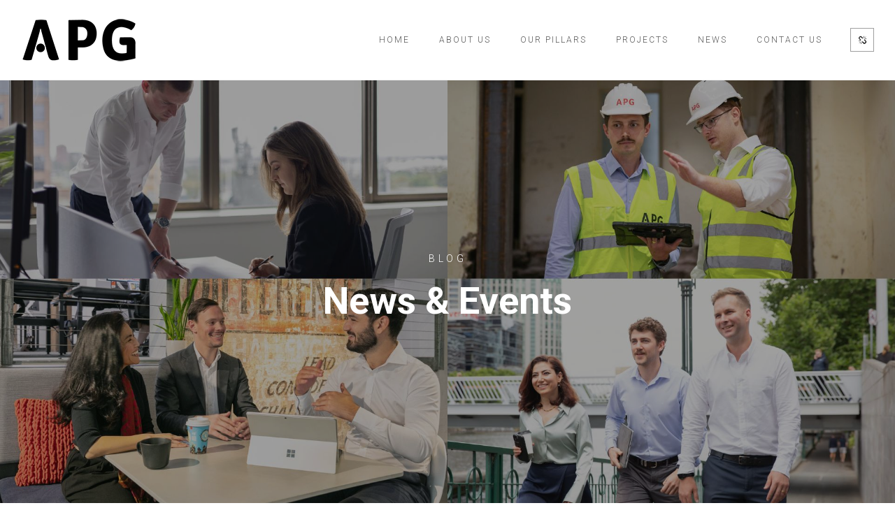

--- FILE ---
content_type: text/html; charset=UTF-8
request_url: https://www.apg.com.au/tag/tenancy-coordination/
body_size: 18167
content:
<!DOCTYPE html>
<html lang="en-AU">
	<head>
		<meta charset="UTF-8">
		<meta name="apple-mobile-web-app-capable" content="yes" />
		<meta name="viewport" content="width=device-width, initial-scale=1">
		<meta name="format-detection" content="telephone=no" />
		<title>Tenancy Coordination &#8211; Artazan Property Group</title>
<meta name='robots' content='max-image-preview:large' />
	<style>img:is([sizes="auto" i], [sizes^="auto," i]) { contain-intrinsic-size: 3000px 1500px }</style>
	<link rel='dns-prefetch' href='//www.youtube.com' />
<link rel='dns-prefetch' href='//fonts.googleapis.com' />
<link rel="alternate" type="application/rss+xml" title="Artazan Property Group &raquo; Feed" href="https://www.apg.com.au/feed/" />
<link rel="alternate" type="application/rss+xml" title="Artazan Property Group &raquo; Comments Feed" href="https://www.apg.com.au/comments/feed/" />
<link rel="alternate" type="application/rss+xml" title="Artazan Property Group &raquo; Tenancy Coordination Tag Feed" href="https://www.apg.com.au/tag/tenancy-coordination/feed/" />
		<!-- This site uses the Google Analytics by MonsterInsights plugin v9.10.0 - Using Analytics tracking - https://www.monsterinsights.com/ -->
							<script src="//www.googletagmanager.com/gtag/js?id=G-T8NEJG7L89"  data-cfasync="false" data-wpfc-render="false" type="text/javascript" async></script>
			<script data-cfasync="false" data-wpfc-render="false" type="text/javascript">
				var mi_version = '9.10.0';
				var mi_track_user = true;
				var mi_no_track_reason = '';
								var MonsterInsightsDefaultLocations = {"page_location":"https:\/\/www.apg.com.au\/tag\/tenancy-coordination\/"};
								if ( typeof MonsterInsightsPrivacyGuardFilter === 'function' ) {
					var MonsterInsightsLocations = (typeof MonsterInsightsExcludeQuery === 'object') ? MonsterInsightsPrivacyGuardFilter( MonsterInsightsExcludeQuery ) : MonsterInsightsPrivacyGuardFilter( MonsterInsightsDefaultLocations );
				} else {
					var MonsterInsightsLocations = (typeof MonsterInsightsExcludeQuery === 'object') ? MonsterInsightsExcludeQuery : MonsterInsightsDefaultLocations;
				}

								var disableStrs = [
										'ga-disable-G-T8NEJG7L89',
									];

				/* Function to detect opted out users */
				function __gtagTrackerIsOptedOut() {
					for (var index = 0; index < disableStrs.length; index++) {
						if (document.cookie.indexOf(disableStrs[index] + '=true') > -1) {
							return true;
						}
					}

					return false;
				}

				/* Disable tracking if the opt-out cookie exists. */
				if (__gtagTrackerIsOptedOut()) {
					for (var index = 0; index < disableStrs.length; index++) {
						window[disableStrs[index]] = true;
					}
				}

				/* Opt-out function */
				function __gtagTrackerOptout() {
					for (var index = 0; index < disableStrs.length; index++) {
						document.cookie = disableStrs[index] + '=true; expires=Thu, 31 Dec 2099 23:59:59 UTC; path=/';
						window[disableStrs[index]] = true;
					}
				}

				if ('undefined' === typeof gaOptout) {
					function gaOptout() {
						__gtagTrackerOptout();
					}
				}
								window.dataLayer = window.dataLayer || [];

				window.MonsterInsightsDualTracker = {
					helpers: {},
					trackers: {},
				};
				if (mi_track_user) {
					function __gtagDataLayer() {
						dataLayer.push(arguments);
					}

					function __gtagTracker(type, name, parameters) {
						if (!parameters) {
							parameters = {};
						}

						if (parameters.send_to) {
							__gtagDataLayer.apply(null, arguments);
							return;
						}

						if (type === 'event') {
														parameters.send_to = monsterinsights_frontend.v4_id;
							var hookName = name;
							if (typeof parameters['event_category'] !== 'undefined') {
								hookName = parameters['event_category'] + ':' + name;
							}

							if (typeof MonsterInsightsDualTracker.trackers[hookName] !== 'undefined') {
								MonsterInsightsDualTracker.trackers[hookName](parameters);
							} else {
								__gtagDataLayer('event', name, parameters);
							}
							
						} else {
							__gtagDataLayer.apply(null, arguments);
						}
					}

					__gtagTracker('js', new Date());
					__gtagTracker('set', {
						'developer_id.dZGIzZG': true,
											});
					if ( MonsterInsightsLocations.page_location ) {
						__gtagTracker('set', MonsterInsightsLocations);
					}
										__gtagTracker('config', 'G-T8NEJG7L89', {"forceSSL":"true"} );
										window.gtag = __gtagTracker;										(function () {
						/* https://developers.google.com/analytics/devguides/collection/analyticsjs/ */
						/* ga and __gaTracker compatibility shim. */
						var noopfn = function () {
							return null;
						};
						var newtracker = function () {
							return new Tracker();
						};
						var Tracker = function () {
							return null;
						};
						var p = Tracker.prototype;
						p.get = noopfn;
						p.set = noopfn;
						p.send = function () {
							var args = Array.prototype.slice.call(arguments);
							args.unshift('send');
							__gaTracker.apply(null, args);
						};
						var __gaTracker = function () {
							var len = arguments.length;
							if (len === 0) {
								return;
							}
							var f = arguments[len - 1];
							if (typeof f !== 'object' || f === null || typeof f.hitCallback !== 'function') {
								if ('send' === arguments[0]) {
									var hitConverted, hitObject = false, action;
									if ('event' === arguments[1]) {
										if ('undefined' !== typeof arguments[3]) {
											hitObject = {
												'eventAction': arguments[3],
												'eventCategory': arguments[2],
												'eventLabel': arguments[4],
												'value': arguments[5] ? arguments[5] : 1,
											}
										}
									}
									if ('pageview' === arguments[1]) {
										if ('undefined' !== typeof arguments[2]) {
											hitObject = {
												'eventAction': 'page_view',
												'page_path': arguments[2],
											}
										}
									}
									if (typeof arguments[2] === 'object') {
										hitObject = arguments[2];
									}
									if (typeof arguments[5] === 'object') {
										Object.assign(hitObject, arguments[5]);
									}
									if ('undefined' !== typeof arguments[1].hitType) {
										hitObject = arguments[1];
										if ('pageview' === hitObject.hitType) {
											hitObject.eventAction = 'page_view';
										}
									}
									if (hitObject) {
										action = 'timing' === arguments[1].hitType ? 'timing_complete' : hitObject.eventAction;
										hitConverted = mapArgs(hitObject);
										__gtagTracker('event', action, hitConverted);
									}
								}
								return;
							}

							function mapArgs(args) {
								var arg, hit = {};
								var gaMap = {
									'eventCategory': 'event_category',
									'eventAction': 'event_action',
									'eventLabel': 'event_label',
									'eventValue': 'event_value',
									'nonInteraction': 'non_interaction',
									'timingCategory': 'event_category',
									'timingVar': 'name',
									'timingValue': 'value',
									'timingLabel': 'event_label',
									'page': 'page_path',
									'location': 'page_location',
									'title': 'page_title',
									'referrer' : 'page_referrer',
								};
								for (arg in args) {
																		if (!(!args.hasOwnProperty(arg) || !gaMap.hasOwnProperty(arg))) {
										hit[gaMap[arg]] = args[arg];
									} else {
										hit[arg] = args[arg];
									}
								}
								return hit;
							}

							try {
								f.hitCallback();
							} catch (ex) {
							}
						};
						__gaTracker.create = newtracker;
						__gaTracker.getByName = newtracker;
						__gaTracker.getAll = function () {
							return [];
						};
						__gaTracker.remove = noopfn;
						__gaTracker.loaded = true;
						window['__gaTracker'] = __gaTracker;
					})();
									} else {
										console.log("");
					(function () {
						function __gtagTracker() {
							return null;
						}

						window['__gtagTracker'] = __gtagTracker;
						window['gtag'] = __gtagTracker;
					})();
									}
			</script>
							<!-- / Google Analytics by MonsterInsights -->
		<style id='wp-emoji-styles-inline-css' type='text/css'>

	img.wp-smiley, img.emoji {
		display: inline !important;
		border: none !important;
		box-shadow: none !important;
		height: 1em !important;
		width: 1em !important;
		margin: 0 0.07em !important;
		vertical-align: -0.1em !important;
		background: none !important;
		padding: 0 !important;
	}
</style>
<link rel='stylesheet' id='wp-block-library-css' href='https://www.apg.com.au/wp-includes/css/dist/block-library/style.min.css?ver=6.8.2' type='text/css' media='all' />
<style id='classic-theme-styles-inline-css' type='text/css'>
/*! This file is auto-generated */
.wp-block-button__link{color:#fff;background-color:#32373c;border-radius:9999px;box-shadow:none;text-decoration:none;padding:calc(.667em + 2px) calc(1.333em + 2px);font-size:1.125em}.wp-block-file__button{background:#32373c;color:#fff;text-decoration:none}
</style>
<style id='global-styles-inline-css' type='text/css'>
:root{--wp--preset--aspect-ratio--square: 1;--wp--preset--aspect-ratio--4-3: 4/3;--wp--preset--aspect-ratio--3-4: 3/4;--wp--preset--aspect-ratio--3-2: 3/2;--wp--preset--aspect-ratio--2-3: 2/3;--wp--preset--aspect-ratio--16-9: 16/9;--wp--preset--aspect-ratio--9-16: 9/16;--wp--preset--color--black: #000000;--wp--preset--color--cyan-bluish-gray: #abb8c3;--wp--preset--color--white: #ffffff;--wp--preset--color--pale-pink: #f78da7;--wp--preset--color--vivid-red: #cf2e2e;--wp--preset--color--luminous-vivid-orange: #ff6900;--wp--preset--color--luminous-vivid-amber: #fcb900;--wp--preset--color--light-green-cyan: #7bdcb5;--wp--preset--color--vivid-green-cyan: #00d084;--wp--preset--color--pale-cyan-blue: #8ed1fc;--wp--preset--color--vivid-cyan-blue: #0693e3;--wp--preset--color--vivid-purple: #9b51e0;--wp--preset--gradient--vivid-cyan-blue-to-vivid-purple: linear-gradient(135deg,rgba(6,147,227,1) 0%,rgb(155,81,224) 100%);--wp--preset--gradient--light-green-cyan-to-vivid-green-cyan: linear-gradient(135deg,rgb(122,220,180) 0%,rgb(0,208,130) 100%);--wp--preset--gradient--luminous-vivid-amber-to-luminous-vivid-orange: linear-gradient(135deg,rgba(252,185,0,1) 0%,rgba(255,105,0,1) 100%);--wp--preset--gradient--luminous-vivid-orange-to-vivid-red: linear-gradient(135deg,rgba(255,105,0,1) 0%,rgb(207,46,46) 100%);--wp--preset--gradient--very-light-gray-to-cyan-bluish-gray: linear-gradient(135deg,rgb(238,238,238) 0%,rgb(169,184,195) 100%);--wp--preset--gradient--cool-to-warm-spectrum: linear-gradient(135deg,rgb(74,234,220) 0%,rgb(151,120,209) 20%,rgb(207,42,186) 40%,rgb(238,44,130) 60%,rgb(251,105,98) 80%,rgb(254,248,76) 100%);--wp--preset--gradient--blush-light-purple: linear-gradient(135deg,rgb(255,206,236) 0%,rgb(152,150,240) 100%);--wp--preset--gradient--blush-bordeaux: linear-gradient(135deg,rgb(254,205,165) 0%,rgb(254,45,45) 50%,rgb(107,0,62) 100%);--wp--preset--gradient--luminous-dusk: linear-gradient(135deg,rgb(255,203,112) 0%,rgb(199,81,192) 50%,rgb(65,88,208) 100%);--wp--preset--gradient--pale-ocean: linear-gradient(135deg,rgb(255,245,203) 0%,rgb(182,227,212) 50%,rgb(51,167,181) 100%);--wp--preset--gradient--electric-grass: linear-gradient(135deg,rgb(202,248,128) 0%,rgb(113,206,126) 100%);--wp--preset--gradient--midnight: linear-gradient(135deg,rgb(2,3,129) 0%,rgb(40,116,252) 100%);--wp--preset--font-size--small: 13px;--wp--preset--font-size--medium: 20px;--wp--preset--font-size--large: 36px;--wp--preset--font-size--x-large: 42px;--wp--preset--spacing--20: 0.44rem;--wp--preset--spacing--30: 0.67rem;--wp--preset--spacing--40: 1rem;--wp--preset--spacing--50: 1.5rem;--wp--preset--spacing--60: 2.25rem;--wp--preset--spacing--70: 3.38rem;--wp--preset--spacing--80: 5.06rem;--wp--preset--shadow--natural: 6px 6px 9px rgba(0, 0, 0, 0.2);--wp--preset--shadow--deep: 12px 12px 50px rgba(0, 0, 0, 0.4);--wp--preset--shadow--sharp: 6px 6px 0px rgba(0, 0, 0, 0.2);--wp--preset--shadow--outlined: 6px 6px 0px -3px rgba(255, 255, 255, 1), 6px 6px rgba(0, 0, 0, 1);--wp--preset--shadow--crisp: 6px 6px 0px rgba(0, 0, 0, 1);}:where(.is-layout-flex){gap: 0.5em;}:where(.is-layout-grid){gap: 0.5em;}body .is-layout-flex{display: flex;}.is-layout-flex{flex-wrap: wrap;align-items: center;}.is-layout-flex > :is(*, div){margin: 0;}body .is-layout-grid{display: grid;}.is-layout-grid > :is(*, div){margin: 0;}:where(.wp-block-columns.is-layout-flex){gap: 2em;}:where(.wp-block-columns.is-layout-grid){gap: 2em;}:where(.wp-block-post-template.is-layout-flex){gap: 1.25em;}:where(.wp-block-post-template.is-layout-grid){gap: 1.25em;}.has-black-color{color: var(--wp--preset--color--black) !important;}.has-cyan-bluish-gray-color{color: var(--wp--preset--color--cyan-bluish-gray) !important;}.has-white-color{color: var(--wp--preset--color--white) !important;}.has-pale-pink-color{color: var(--wp--preset--color--pale-pink) !important;}.has-vivid-red-color{color: var(--wp--preset--color--vivid-red) !important;}.has-luminous-vivid-orange-color{color: var(--wp--preset--color--luminous-vivid-orange) !important;}.has-luminous-vivid-amber-color{color: var(--wp--preset--color--luminous-vivid-amber) !important;}.has-light-green-cyan-color{color: var(--wp--preset--color--light-green-cyan) !important;}.has-vivid-green-cyan-color{color: var(--wp--preset--color--vivid-green-cyan) !important;}.has-pale-cyan-blue-color{color: var(--wp--preset--color--pale-cyan-blue) !important;}.has-vivid-cyan-blue-color{color: var(--wp--preset--color--vivid-cyan-blue) !important;}.has-vivid-purple-color{color: var(--wp--preset--color--vivid-purple) !important;}.has-black-background-color{background-color: var(--wp--preset--color--black) !important;}.has-cyan-bluish-gray-background-color{background-color: var(--wp--preset--color--cyan-bluish-gray) !important;}.has-white-background-color{background-color: var(--wp--preset--color--white) !important;}.has-pale-pink-background-color{background-color: var(--wp--preset--color--pale-pink) !important;}.has-vivid-red-background-color{background-color: var(--wp--preset--color--vivid-red) !important;}.has-luminous-vivid-orange-background-color{background-color: var(--wp--preset--color--luminous-vivid-orange) !important;}.has-luminous-vivid-amber-background-color{background-color: var(--wp--preset--color--luminous-vivid-amber) !important;}.has-light-green-cyan-background-color{background-color: var(--wp--preset--color--light-green-cyan) !important;}.has-vivid-green-cyan-background-color{background-color: var(--wp--preset--color--vivid-green-cyan) !important;}.has-pale-cyan-blue-background-color{background-color: var(--wp--preset--color--pale-cyan-blue) !important;}.has-vivid-cyan-blue-background-color{background-color: var(--wp--preset--color--vivid-cyan-blue) !important;}.has-vivid-purple-background-color{background-color: var(--wp--preset--color--vivid-purple) !important;}.has-black-border-color{border-color: var(--wp--preset--color--black) !important;}.has-cyan-bluish-gray-border-color{border-color: var(--wp--preset--color--cyan-bluish-gray) !important;}.has-white-border-color{border-color: var(--wp--preset--color--white) !important;}.has-pale-pink-border-color{border-color: var(--wp--preset--color--pale-pink) !important;}.has-vivid-red-border-color{border-color: var(--wp--preset--color--vivid-red) !important;}.has-luminous-vivid-orange-border-color{border-color: var(--wp--preset--color--luminous-vivid-orange) !important;}.has-luminous-vivid-amber-border-color{border-color: var(--wp--preset--color--luminous-vivid-amber) !important;}.has-light-green-cyan-border-color{border-color: var(--wp--preset--color--light-green-cyan) !important;}.has-vivid-green-cyan-border-color{border-color: var(--wp--preset--color--vivid-green-cyan) !important;}.has-pale-cyan-blue-border-color{border-color: var(--wp--preset--color--pale-cyan-blue) !important;}.has-vivid-cyan-blue-border-color{border-color: var(--wp--preset--color--vivid-cyan-blue) !important;}.has-vivid-purple-border-color{border-color: var(--wp--preset--color--vivid-purple) !important;}.has-vivid-cyan-blue-to-vivid-purple-gradient-background{background: var(--wp--preset--gradient--vivid-cyan-blue-to-vivid-purple) !important;}.has-light-green-cyan-to-vivid-green-cyan-gradient-background{background: var(--wp--preset--gradient--light-green-cyan-to-vivid-green-cyan) !important;}.has-luminous-vivid-amber-to-luminous-vivid-orange-gradient-background{background: var(--wp--preset--gradient--luminous-vivid-amber-to-luminous-vivid-orange) !important;}.has-luminous-vivid-orange-to-vivid-red-gradient-background{background: var(--wp--preset--gradient--luminous-vivid-orange-to-vivid-red) !important;}.has-very-light-gray-to-cyan-bluish-gray-gradient-background{background: var(--wp--preset--gradient--very-light-gray-to-cyan-bluish-gray) !important;}.has-cool-to-warm-spectrum-gradient-background{background: var(--wp--preset--gradient--cool-to-warm-spectrum) !important;}.has-blush-light-purple-gradient-background{background: var(--wp--preset--gradient--blush-light-purple) !important;}.has-blush-bordeaux-gradient-background{background: var(--wp--preset--gradient--blush-bordeaux) !important;}.has-luminous-dusk-gradient-background{background: var(--wp--preset--gradient--luminous-dusk) !important;}.has-pale-ocean-gradient-background{background: var(--wp--preset--gradient--pale-ocean) !important;}.has-electric-grass-gradient-background{background: var(--wp--preset--gradient--electric-grass) !important;}.has-midnight-gradient-background{background: var(--wp--preset--gradient--midnight) !important;}.has-small-font-size{font-size: var(--wp--preset--font-size--small) !important;}.has-medium-font-size{font-size: var(--wp--preset--font-size--medium) !important;}.has-large-font-size{font-size: var(--wp--preset--font-size--large) !important;}.has-x-large-font-size{font-size: var(--wp--preset--font-size--x-large) !important;}
:where(.wp-block-post-template.is-layout-flex){gap: 1.25em;}:where(.wp-block-post-template.is-layout-grid){gap: 1.25em;}
:where(.wp-block-columns.is-layout-flex){gap: 2em;}:where(.wp-block-columns.is-layout-grid){gap: 2em;}
:root :where(.wp-block-pullquote){font-size: 1.5em;line-height: 1.6;}
</style>
<link data-minify="1" rel='stylesheet' id='image-map-pro-dist-css-css' href='https://www.apg.com.au/wp-content/cache/min/1/wp-content/plugins/image-map-pro-wordpress/css/image-map-pro.min.css?ver=1763418142' type='text/css' media='' />
<link rel='stylesheet' id='parent-style-css' href='https://www.apg.com.au/wp-content/themes/apg/style.css?ver=6.8.2' type='text/css' media='all' />
<link data-minify="1" rel='stylesheet' id='child-style-css' href='https://www.apg.com.au/wp-content/cache/min/1/wp-content/themes/apg-child/style.css?ver=1763418142' type='text/css' media='all' />
<link data-minify="1" rel='stylesheet' id='dashicons-css' href='https://www.apg.com.au/wp-content/cache/min/1/wp-includes/css/dashicons.min.css?ver=1763418142' type='text/css' media='all' />
<link rel='stylesheet' id='swiper-css' href='https://www.apg.com.au/wp-content/themes/apg/assets/css/swiper.min.css?ver=1.0.0' type='text/css' media='all' />
<link rel='stylesheet' id='slick-css' href='https://www.apg.com.au/wp-content/themes/apg/assets/css/slick.min.css?ver=1.0.0' type='text/css' media='all' />
<link data-minify="1" rel='stylesheet' id='owl-css' href='https://www.apg.com.au/wp-content/cache/min/1/wp-content/themes/apg/assets/css/owlcarousel.css?ver=1763418142' type='text/css' media='all' />
<link data-minify="1" rel='stylesheet' id='magnific-popup-css' href='https://www.apg.com.au/wp-content/cache/min/1/wp-content/themes/apg/assets/css/magnific-popup.css?ver=1763418142' type='text/css' media='all' />
<link rel='stylesheet' id='prague-fonts-css' href='//fonts.googleapis.com/css?family=Roboto%3A400%2C100%2C300%2C500%2C700%26subset%3Dlatin%2Clatin-ext&#038;ver=1.0.0' type='text/css' media='all' />
<link rel='stylesheet' id='prague-core-css-css' href='https://www.apg.com.au/wp-content/themes/apg/style.css?ver=1.0.0' type='text/css' media='all' />
<link data-minify="1" rel='stylesheet' id='font-awesomes-css' href='https://www.apg.com.au/wp-content/cache/min/1/wp-content/themes/apg/assets/css/font-awesome.min.css?ver=1763418142' type='text/css' media='all' />
<link data-minify="1" rel='stylesheet' id='ionicons-css' href='https://www.apg.com.au/wp-content/cache/min/1/wp-content/themes/apg/assets/css/ionicons.min.css?ver=1763418142' type='text/css' media='all' />
<link data-minify="1" rel='stylesheet' id='et-line-font-css' href='https://www.apg.com.au/wp-content/cache/min/1/wp-content/themes/apg/assets/css/et-line-font.css?ver=1763418142' type='text/css' media='all' />
<style id='et-line-font-inline-css' type='text/css'>
[data-icon]:before {content:none} .ui-dialog{position:fixed;top:100px;}
</style>
<link rel='stylesheet' id='prague-before-after-css' href='https://www.apg.com.au/wp-content/themes/apg/assets/css/before-after.min.css?ver=1.0.0' type='text/css' media='all' />
<link data-minify="1" rel='stylesheet' id='bootstrap-css' href='https://www.apg.com.au/wp-content/cache/min/1/wp-content/themes/apg/assets/css/bootstrap.min.css?ver=1763418142' type='text/css' media='all' />
<link data-minify="1" rel='stylesheet' id='prague-unit-test-css' href='https://www.apg.com.au/wp-content/cache/min/1/wp-content/themes/apg/assets/css/unit-test.css?ver=1763418142' type='text/css' media='all' />
<link rel='stylesheet' id='prague-theme-css-css' href='https://www.apg.com.au/wp-content/themes/apg/assets/css/style.min.css?ver=1.0.0' type='text/css' media='all' />
<link rel='stylesheet' id='prague-dynamic-css-css' href='https://www.apg.com.au/wp-admin/admin-ajax.php?action=prague_dynamic_css&#038;ver=1.0.0' type='text/css' media='all' />
<link data-minify="1" rel='stylesheet' id='the-grid-css' href='https://www.apg.com.au/wp-content/cache/min/1/wp-content/plugins/the_grid/frontend/assets/css/the-grid.min.css?ver=1763418143' type='text/css' media='all' />
<style id='the-grid-inline-css' type='text/css'>
.tolb-holder{background:rgba(0,0,0,0.8)}.tolb-holder .tolb-close,.tolb-holder .tolb-title,.tolb-holder .tolb-counter,.tolb-holder .tolb-next i,.tolb-holder .tolb-prev i{color:#ffffff}.tolb-holder .tolb-load{border-color:rgba(255,255,255,0.2);border-left:3px solid #ffffff}
.to-heart-icon,.to-heart-icon svg,.to-post-like,.to-post-like .to-like-count{position:relative;display:inline-block}.to-post-like{width:auto;cursor:pointer;font-weight:400}.to-heart-icon{float:left;margin:0 4px 0 0}.to-heart-icon svg{overflow:visible;width:15px;height:14px}.to-heart-icon g{-webkit-transform:scale(1);transform:scale(1)}.to-heart-icon path{-webkit-transform:scale(1);transform:scale(1);transition:fill .4s ease,stroke .4s ease}.no-liked .to-heart-icon path{fill:#999;stroke:#999}.empty-heart .to-heart-icon path{fill:transparent!important;stroke:#999}.liked .to-heart-icon path,.to-heart-icon svg:hover path{fill:#ff6863!important;stroke:#ff6863!important}@keyframes heartBeat{0%{transform:scale(1)}20%{transform:scale(.8)}30%{transform:scale(.95)}45%{transform:scale(.75)}50%{transform:scale(.85)}100%{transform:scale(.9)}}@-webkit-keyframes heartBeat{0%,100%,50%{-webkit-transform:scale(1)}20%{-webkit-transform:scale(.8)}30%{-webkit-transform:scale(.95)}45%{-webkit-transform:scale(.75)}}.heart-pulse g{-webkit-animation-name:heartBeat;animation-name:heartBeat;-webkit-animation-duration:1s;animation-duration:1s;-webkit-animation-iteration-count:infinite;animation-iteration-count:infinite;-webkit-transform-origin:50% 50%;transform-origin:50% 50%}.to-post-like a{color:inherit!important;fill:inherit!important;stroke:inherit!important}
</style>
<script type="text/javascript" src="https://www.apg.com.au/wp-content/plugins/google-analytics-for-wordpress/assets/js/frontend-gtag.min.js?ver=9.10.0" id="monsterinsights-frontend-script-js" async="async" data-wp-strategy="async"></script>
<script data-cfasync="false" data-wpfc-render="false" type="text/javascript" id='monsterinsights-frontend-script-js-extra'>/* <![CDATA[ */
var monsterinsights_frontend = {"js_events_tracking":"true","download_extensions":"doc,pdf,ppt,zip,xls,docx,pptx,xlsx","inbound_paths":"[]","home_url":"https:\/\/www.apg.com.au","hash_tracking":"false","v4_id":"G-T8NEJG7L89"};/* ]]> */
</script>
<script type="text/javascript" src="https://www.apg.com.au/wp-includes/js/jquery/jquery.min.js?ver=3.7.1" id="jquery-core-js"></script>
<script type="text/javascript" src="https://www.apg.com.au/wp-includes/js/jquery/jquery-migrate.min.js?ver=3.4.1" id="jquery-migrate-js"></script>
<script type="text/javascript" src="https://www.apg.com.au/wp-content/plugins/revslider/public/assets/js/rbtools.min.js?ver=6.5.18" async id="tp-tools-js"></script>
<script type="text/javascript" src="https://www.apg.com.au/wp-content/plugins/revslider/public/assets/js/rs6.min.js?ver=6.5.24" async id="revmin-js"></script>
<link rel="https://api.w.org/" href="https://www.apg.com.au/wp-json/" /><link rel="alternate" title="JSON" type="application/json" href="https://www.apg.com.au/wp-json/wp/v2/tags/46" /><link rel="EditURI" type="application/rsd+xml" title="RSD" href="https://www.apg.com.au/xmlrpc.php?rsd" />
<meta name="generator" content="WordPress 6.8.2" />
<style>.wpupg-grid { transition: height 0.8s; }</style><meta name="generator" content="Powered by WPBakery Page Builder - drag and drop page builder for WordPress."/>
<meta name="generator" content="Powered by Slider Revolution 6.5.24 - responsive, Mobile-Friendly Slider Plugin for WordPress with comfortable drag and drop interface." />
<link rel="icon" href="https://www.apg.com.au/wp-content/uploads/2020/03/cropped-APGFavicon-002-1-32x32.png" sizes="32x32" />
<link rel="icon" href="https://www.apg.com.au/wp-content/uploads/2020/03/cropped-APGFavicon-002-1-192x192.png" sizes="192x192" />
<link rel="apple-touch-icon" href="https://www.apg.com.au/wp-content/uploads/2020/03/cropped-APGFavicon-002-1-180x180.png" />
<meta name="msapplication-TileImage" content="https://www.apg.com.au/wp-content/uploads/2020/03/cropped-APGFavicon-002-1-270x270.png" />
<script>function setREVStartSize(e){
			//window.requestAnimationFrame(function() {
				window.RSIW = window.RSIW===undefined ? window.innerWidth : window.RSIW;
				window.RSIH = window.RSIH===undefined ? window.innerHeight : window.RSIH;
				try {
					var pw = document.getElementById(e.c).parentNode.offsetWidth,
						newh;
					pw = pw===0 || isNaN(pw) || (e.l=="fullwidth" || e.layout=="fullwidth") ? window.RSIW : pw;
					e.tabw = e.tabw===undefined ? 0 : parseInt(e.tabw);
					e.thumbw = e.thumbw===undefined ? 0 : parseInt(e.thumbw);
					e.tabh = e.tabh===undefined ? 0 : parseInt(e.tabh);
					e.thumbh = e.thumbh===undefined ? 0 : parseInt(e.thumbh);
					e.tabhide = e.tabhide===undefined ? 0 : parseInt(e.tabhide);
					e.thumbhide = e.thumbhide===undefined ? 0 : parseInt(e.thumbhide);
					e.mh = e.mh===undefined || e.mh=="" || e.mh==="auto" ? 0 : parseInt(e.mh,0);
					if(e.layout==="fullscreen" || e.l==="fullscreen")
						newh = Math.max(e.mh,window.RSIH);
					else{
						e.gw = Array.isArray(e.gw) ? e.gw : [e.gw];
						for (var i in e.rl) if (e.gw[i]===undefined || e.gw[i]===0) e.gw[i] = e.gw[i-1];
						e.gh = e.el===undefined || e.el==="" || (Array.isArray(e.el) && e.el.length==0)? e.gh : e.el;
						e.gh = Array.isArray(e.gh) ? e.gh : [e.gh];
						for (var i in e.rl) if (e.gh[i]===undefined || e.gh[i]===0) e.gh[i] = e.gh[i-1];
											
						var nl = new Array(e.rl.length),
							ix = 0,
							sl;
						e.tabw = e.tabhide>=pw ? 0 : e.tabw;
						e.thumbw = e.thumbhide>=pw ? 0 : e.thumbw;
						e.tabh = e.tabhide>=pw ? 0 : e.tabh;
						e.thumbh = e.thumbhide>=pw ? 0 : e.thumbh;
						for (var i in e.rl) nl[i] = e.rl[i]<window.RSIW ? 0 : e.rl[i];
						sl = nl[0];
						for (var i in nl) if (sl>nl[i] && nl[i]>0) { sl = nl[i]; ix=i;}
						var m = pw>(e.gw[ix]+e.tabw+e.thumbw) ? 1 : (pw-(e.tabw+e.thumbw)) / (e.gw[ix]);
						newh =  (e.gh[ix] * m) + (e.tabh + e.thumbh);
					}
					var el = document.getElementById(e.c);
					if (el!==null && el) el.style.height = newh+"px";
					el = document.getElementById(e.c+"_wrapper");
					if (el!==null && el) {
						el.style.height = newh+"px";
						el.style.display = "block";
					}
				} catch(e){
					console.log("Failure at Presize of Slider:" + e)
				}
			//});
		  };</script>
		<style type="text/css" id="wp-custom-css">
			

/* = Add your own modification from here
-------------------------------------------------------------- */
p {
	color: #111 !important;
}
.prague-footer-info-block .footer-info-block-content p{
	color: #fff !important;
}
.prague-footer p {
	color: #fff !important;
}
.button_centre {
	text-align: center !important;
}

/* .container {
	width: 100% !important;
}*/

/*** homepage***/


.rs-module-wrap, #rev_slider_6_1_wrapper, rev_slider_7_1_wrapper {
	left: 0px !important;
}
.number-arrows {
	display: none !important;
}
.team-wrapper {
margin-bottom: 0px !important;
}

.team-wrapper .name {
height:80px !important;
text-align:left !important;
margin:30px 0px 0px !important;

}

.team_icon div.vc_icon_element-inner {
	position: absolute !important;
    z-index: 100000 !important;
    left: 40% !important;
    top: 60% !important;
}
.team_icon_about div.vc_icon_element-background-color-white {
	background-color: rgba(255,255,255,0.6) !important;
}

.team_icon_about div.vc_icon_element-background-color-white:hover {
	background-color: rgba(255,255,255,0.9) !important;
}

.project-detail-simple {
	margin-top:130px !important;
}

.team_icon_row {position:absolute; margin:-170px 0px 0px 0px !important;}
.team_icon_about {width:65px; float:left;}

.prague-header {position:relative !important;}
.project_gallery_row {max-width:1170px !important; margin:0px auto;}
.project_gallery_row div.wpb_image_grid .wpb_image_grid_ul img {padding:8px !important;}
div.pp_pic_holder{top:70% !important;}
.project-detail-splitted-wrapper {padding:60px 0px !important;}

.prague-header .prague-social-nav .social-content {
	background: rgba(255,255,255,0.75);
    padding: 0px 5px;
    width: 40px;
}
.client_carousel_row div.owl-carousel .owl-item {
	background-color:#fafafa !important;
	width:215px !important;
	min-height:200px;
	margin:0px 10px !important;
	padding:25px 0px;
	text-align:center;
}
.client_carousel_row div.carousel-slider .owl-item img{
	max-width:160px;
}
.owl-carousel .owl-item {
	/*max-width: 627px !important;*/
}

.carousel-slider-hero__cell__content.hidden {
	/*position: absolute !important;*/
	bottom: 0px !important;
	display: block !important;
}
.carousel-slider-hero__cell__heading {
	font-size: 24px !important;
}
.carousel-slider-hero__cell__content {
	position: absolute;
	bottom: 0px !important;
}

.what_we_do_row_top {
	overflow:auto !important;
}
.what_we_do_row {
	margin-top:0px !important;
}

.what_we_do_row_bottom {
	margin-top: -373px !important;
    /*position: absolute !important;
    left: 0px !important;*/
    z-index: 1000;
}

.state_url {
	position: relative;
    background-color: rgba(255,255,255,0.95);
	display:none;	
	margin-top: 0px;
    transition: top ease 0.5s;
}

.state_url h5 {
	padding: 4px 0px;
}
.location_home_box:hover .state_url {
	display: block;
	margin-top: -50px;
}

.what_we_do_row span.overlay {
	display:none !important;
}
.home_services_main div.vc_column-inner {
	margin: 30px 0px;
	-webkit-box-shadow: 0px 12px 22px 2px rgba(0,0,0,0.70);
	-moz-box-shadow: 0px 12px 22px 2px rgba(0,0,0,0.70);
	box-shadow: 0px 12px 22px 2px rgba(0,0,0,0.70);
}

.home_services_box {
	padding: 20px 0px;
	height:210px;
	/*margin-top: -90px !important;*/
}
.home_services_box_top h4 a {
	color: #fff!important;
    text-transform: uppercase;
    font-size: 30px;
    font-weight: 400;
	display: block;
	min-height:72px;
	line-height:35px;
}

.home_services_box_top h4 a:hover {
	color: #ed1c24!important;
}

.home_services_box p {
    color: #fff !important;
	font-size: 14px;
    line-height: 22px;
}

.what_we_do_row {
	z-index:200 !important;
}

.services_wrapper span.overlay{
	background-color: transparent !important;
}
.urban_slider .pagination-category {
	display: none !important;
}
.urban_slider .gallery-thumb {
	/*margin-top:10px !important;
	margin-bottom: 10px !important;*/
}

/*.project-detail-slider-banner .slick-list {
	overflow:scroll;
}*/
.category_post_grid div.vc_gitem-zone {max-height:220px;}
.project-detail-slider-banner {margin-bottom:30px !important;}
.category_heading h2 {font-size:54px !important; color:#fff !important;}
.category_post_grid div.vc_gitem-post-data-source-post_excerpt {display:none;}
.category_post_grid div.vc_gitem-zone {background-color:transparent !important; text-align:center;}
.category_post_grid h4 {text-align:center !important; font-size:18px !important;}
.category_post_grid div.vc_btn3-container {display:none !important;}

.contact_us_form {text-align:center;}
.prague-formidable .contact-us-form {margin:0px auto !important;}

.clients_carousel {margin-top: 50px !important; z-index: 10000 !important; min-height:200px !important;}
.clients_carousel div.vc_images_carousel.vc_per-view-more .vc_carousel-slideline .vc_carousel-slideline-inner>.vc_item>.vc_inner {background-color:#fafafa; min-height:200px !important;}
.clients_carousel div.vc_images_carousel.vc_build .vc_carousel-slideline .vc_carousel-slideline-inner>.vc_item {min-height:200px !important;}
.clients_carousel div.vc_images_carousel.vc_per-view-more .vc_carousel-slideline .vc_carousel-slideline-inner>.vc_item>.vc_inner img {display:block; margin:0px auto;padding-top:45px;max-width:160px !important;}
.clients_carousel div.vc_images_carousel img {display:block; margin:0px auto;padding-top:45px;max-width:160px !important;}

.prague-services-wrapper .services-item-title {
	font-size:21px !important;
}
.clients_carousel {position:relative; z-index: 0 !important;}
.prague-footer .footer-bottom-content .footer-copyright a {
	font-size:10px !important;
}
.prague-footer .footer-bottom-content .prague-social-nav .social-content li a {font-size:28px !important; border:none;}

/*** About us page ***/
.team_icon_linkedin, .team_icon_about_phone {display:none;}


.contact_detail_display_main {
	display: none;
}
.contact_detail_display {
	background-color: rgba(255,255,255, 0.8);
    padding: 10px;
    text-align: left;
    position: relative;
    float: left;
    margin-top: -193px;
    width: 100%;
}
.team-wrapper .name h3 {font-size:26px !important;}


/*** Testimonials Page ***/
.testimonials_main {
	margin:40px 0px;
	padding:40px 50px 48px 50px;
	-webkit-box-shadow: 0 30px 50px rgba(0,0,0,.2);
    box-shadow: 0 30px 50px rgba(0,0,0,.2);
}

.testimonials_text {
	color: #7e7d7d;
    margin: 10px 0px 20px;
}
.testimonial_author {
	font-weight:bold;
}
/*** Process Page ***/
.text-center {
	text-align:center !important;
}
/*** Blog Page ***/
.blog-post {
	width:48% !important;
}
.blog-grid-post-date {display:none !important;}

/*** Project Individual Page ***/
.individual_projects div.vc_gitem-post-data-source-post_date {display:none !important;}
/*.project_full_slider div.project-detail-full-overlay {background-color:transparent;} */
.category_heading h2 {
	line-height:55px;
}
/*** Project Details ***/
.project-detail-block-outer .project-detail-block-wrapper .project-detail-block-title {
	font-size:15px !important;
	margin: 0px !important;
}

.project-detail-slider-banner {
	padding:0px !important;
}
.top-banner .content .description p{
	color: #000 !important;
}
.project-detail-simple-wrapper {
	max-width: 1170px !important;
}
.project-detail-slider-banner .slick-list {
	max-height: 537px !important;	
}
.project-detail-slider-banner {
	max-height: 540px !important;	
}

.project-detail-block-outer .project-detail-block-wrapper .project-detail-block-item {
	padding: 30px 15px 20px 40px !important;
}
.project-detail-block-outer .project-detail-block-wrapper .project-detail-block-item {
	min-height: 148px !important;
}
.project_archive_btn {
	text-align:center !important;
}

.project-detail-splitted-info div.project-client {
	margin-top: 30px !important;
}

.project-detail-splitted-info .project-detail-splitted-content .project-detail-splitted-content-description {
	color: #111 !important;
}


/*** Services Page ***/
.services_box {padding-left:30px !important; }
.services_box ul {list-style-type: none !important;}
.services_box ul li {
	padding:4px 0px; 
	float:left;
	clear:both;
}
.services_box ul li span.dashicons {
	margin-top:6px !important; 
	display:block; float:left; 
	height:28px;
}

.services_right {
	float: right !important;	
}

.services_left {
	float: left !important;	
}

.prague-header {
    position: fixed !important;
    background-color: #fff !important;
    padding: 25px 30px 25px !important;
	border-bottom: 1px solid #f1f1f1;
}

.top-banner {
	margin-top:50px !important;
}
.top-banner.simple .content {
	margin-top: 25px !important;
	margin-bottom: 25px !important;
}
.project-detail-simple .top-banner .content{
	margin-top:50px !important;
}
.contact_info {
	margin-top:-130px;
}
.contact_info_item h4, .contact_info_item p, .contact_info_item span.separator {
	color:#fff !important;
}

.contact_info_item div.address-block-outer span.separator {
	background-color:#fff !important;
}

.prague-footer .footer-content-outer {
	padding: 25px 0px 0px !important;
}

.prague-footer .footer-bottom-content .prague-social-nav .social-content li a {
	border: none !important;
}
.prague-footer .footer-bottom-content .prague-social-nav .social-content li a:hover {
	background-color: transparent !important;
	color: #bbb !important;
}

.prague-footer-main-block .prague-logo img {
	max-width: 100px !important;
}
.prague-footer .footer-bottom-content {
	padding-top: 15px !important;
}

/*** NEW CSS ***/

.homepage_slider {
	text-align:center;
}
.homepage_slider, .homepage_slider h4 {
	color: #000 !important;
}

.homepage_slider h3 {
	position: relative;
	margin-top: -50px !important;
	margin-bottom: 26px !important;
	color: rgba(255,255,255, 0.9) !important;
	background-color: rgba(0,0,0,0.25) !important;
	padding: 8px 0px;
}


.showcase_slider .slide-title a {
	text-transform: none !important;
}
.showcase_slider div.swiper-buttons {
	/* display:none !important;*/
}
 .showcase_slider div.slide-category {
	display:none !important;
}
.homepage_team div.team-wrapper.simple .name {
	text-align: center !important;
}

.home_projects_row div.vc_gitem-post-data-source-post_excerpt {
	display: none !important;
}
.home_projects_row div.vc_gitem-zone-mini div.vc_gitem-col {
	background-color: #fff !important;
	color: #000 !important;
}

.home_projects_row div.vc_gitem-post-data div {
	color: #000 !important;
}
.home_projects_row div.vc_gitem-zone-mini div.vc_gitem-col {
	width:60% !important;
}

.our_pillars_light {
	padding: 0px;
    min-height: auto !important;
}

.our_pillars_light div.prague-shortcode-heading {
	padding: 0px !important;
}
.our_pillars_light span.overlay {
	background: transparent !important;
}

.our_pillars_row h3 {
	color: #e5001c !important;
	font-weight: 400 !important;
}

.pillars_services_box {
	min-height:210px;
}
.pillars_services_box p {
    color: #fff !important;
    font-size: 14px;
    line-height: 22px;
}

.pillars_services_box, .pillars_services_box p {
	color: #fff !important;
}

#services div.prague-shortcode-parent-img span.overlay {
	background: transparent !important;
}

/*** New Projects Page ***/

.ultimate-layouts-container .ultimate-layouts-filter-container .ultimate-layouts-sc-filter-container .ultimate-layouts-filter-item {
	letter-spacing: 0px !important;
	text-transform: none !important;
}
.ultimate-layouts-container .ultimate-layouts-filter-container .ul-s-dropdown-filter .ultimate-layouts-sc-filter-container .filter-dropdown-wrapper .ul-default-dd-filter {
	padding: 4px 20px !important;
	background-color: #000 !important;
}
.ultimate-layouts-container * {
	font-size:15px !important;
}
.ultimate-layouts-container .ultimate-layouts-absolute-content {
	/*bottom: 40px !important;*/
}
.ultimate-layouts-container .ultimate-layouts-listing-grid-7 .ultimate-layouts-picture .ultimate-layouts-absolute-content {
	margin-bottom:0px;
}
.ultimate-layouts-container h3.ultimate-layouts-title.white-style a {
	color: #000 !important;
	text-transform: none !important;
	letter-spacing: 0px !important;
}
.ultimate-layouts-picture:hover .ultimate-layouts-absolute-content {
	margin-bottom: 0px !important;
    background: rgba(255,255,255,1) !important;
}
.ultimate-layouts-container h3.ultimate-layouts-title a {
	font-family: Roboto, Arial !important;
}

.wpb_text_column wpb_content_element {
	width: 100% !important;
}
#wpupg-grid-project-new-filter-2 .wpupg-choices .wpupg-choices__item.is-highlighted, #wpupg-grid-project-new-filter-2 .wpupg-choices .wpupg-choices__list--multiple .wpupg-choices__item, #wpupg-grid-project-new-filter-1 .wpupg-choices .wpupg-choices__item.is-highlighted, #wpupg-grid-project-new-filter-1 .wpupg-choices .wpupg-choices__list--multiple .wpupg-choices__item {
	background-color: #000 !important;
	border-color: #000 !important;
}
.wpupg-choices__placeholder {
	opacity:1 !important;
}

/*** New Grid with multi filter ***/

.wpupg-template-overlay {
	border-color: transparent !important
}

.wpupg-template-overlay.wpupg-item-has-image .wpupg-template-overlay-container {
	display: none;
	background-color: rgba(255,255,255,0.95) !important;
	color: #000 !important;
}

#wpupg-grid-project-new .wpupg-item:hover .wpupg-template-overlay-container{
	display: block !important;
	animation: 0.5s fadeIn;
  animation-fill-mode: forwards;
}

/*** News ***/

.top-banner {
	min-height: 100vh;
}

#project_header_individual section.top-banner {
	min-height: auto !important;
	}

/*** Project Detail Page ***/

.project-detail-splitted {
	padding-top: 120px !important;
}
.project-detail-block-outer .project-detail-block-wrapper .project-detail-block-item {
	background-color: #fff !important;
	padding: 0px !important;
	min-height: auto !important;
}
.project-detail-block-outer .project-detail-block-wrapper .project-detail-block-title:before {
	display: none !important;
}
.project-detail-splitted-info .project-detail-block-outer .project-detail-block-wrapper {
	width: 100% !important;
	padding: 10px 0px;
}
.project-detail-splitted-info .project-detail-block-outer {
	margin: 0px !important;
}

@media screen and (max-width: 1024px) {
	.prague-header .prague-navigation .main-menu li a {
	color:#fff !important;
	display:block;
	padding:10px 15px !important;
	}
}

@media screen and (min-width: 1024px) {

	.prague-header .prague-nav-menu-icon {
    	display:none;
	}
}

@media only screen and (min-width: 1024px) and (max-width: 1200px) {
 .main-menu li a {
     font-size:11px !important;
     padding:5px 13px !important;
 }

}


@media screen and (max-width: 1024px) {
	.prague-header .prague-navigation .main-menu li a {color: #fff !important;}
	.top-banner {
		min-height: auto;
	}
}

@media only screen and (min-width: 992px) and (max-width: 1200px) {
	.adddress-block .address-block-outer p a {
		font-size:14px !important;
	}
	.prague-services-wrapper .services-item-title {
		font-size:18px !important;
	}
}
@media (max-width: 992px) {

	.showcase_slider .slide-title a {
		font-size: 16px !important;
	}
	.container {
		width: 100% !important;
	}
	
	/*** Home Projects ***/
	.home_projects_row div.vc_gitem-animate-goTop20 .vc_gitem-zone-b {
		bottom: 10px !important;
		position: relative !important;
	}

	.home_projects_row div.vc-gitem-zone-height-mode-auto:before {
		padding-top: 80px !important;
	}
	.home_projects_row div.vc_gitem-zone-mini div.vc_gitem-col {
		width:100%!important;
	}

.project-detail-slider-banner .project-detail-main-slider .project-detail-main-slide {
		background-size: 100%;
		background-position:top;
	}
.project-detail-slider-banner .slick-arrow {
	top:22% !important;
}

.project-detail-slider-banner {
	height: 440px !important;
}
.project-detail-splitted {
	padding: 30px 10px !important;
}
.project-detail-block-outer .project-detail-block-wrapper .project-detail-block-item {
	max-width: 100% !important;
}
	
	.home_projects_row div.ultimate-layouts-container .ultimate-layouts-absolute-content {
		position:relative !important;
		margin: 0px !important;
		padding:30px 0px !important;
		background-color: #fff !important;
	}

}

@media screen and (max-width: 767px) {
 .owl-carousel .owl-item {
   width:160px !important;
  }
	.about_banner section.top-banner {
	min-height:300px !important;
}
	
	h1{
		font-size: 24px !important;
	}
	
.team_icon_row {
	position: relative;
    width: 250px;
    text-align: center;
    float: none !important;
    display: block;
    margin: 0px auto !important;
    margin-top: -170px !important;
	margin-bottom: 50px !important;
}
	
.team-wrapper .position {
	opacity: 1 !important;
    visibility: visible !important;
    display: block;
    transform: translate(0) !important;
}

.team-wrapper .position:after {
	height:90px !important;
}
.blog-post {
	width:100% !important;
}
	
.contact_info {
	margin-top:40px;	
}
.contact_info_item {
	background-color:rgba(0,0,0,0.9);
}
#project_header {
	margin-top: 80px!important;
    margin-bottom: 50px !important;
}

#project_header_individual {
	margin-top:60px !important;
}


#project_header_individual_bottom {
	margin-top: 40px;
}
	
.project-detail-slider-banner .project-detail-main-slider {
	height: 200px !important;
}
.project-detail-slider-banner .slick-arrow {
	top:50% !important;
}
.project-detail-slider-banner {
		height:400px;
}

.our_drivers_row {
	padding-top:15px !important;
	padding-bottom:15px !important;
}	
}

/*** New CSS ***/

@media screen and (max-width: 767px) {

	.homepage_slider div.swiper-slide {
		width: 100% !important;
	}
	
}





/*** Slick CSS ***/


/* Arrows */
.slick-prev,
.slick-next
{
    font-size: 0;
    line-height: 0;

    position: absolute;
    top: 50%;

    display: block;

    width: 20px;
    height: 20px;
    padding: 0;
    -webkit-transform: translate(0, -50%);
    -ms-transform: translate(0, -50%);
    transform: translate(0, -50%);

    cursor: pointer;

    color: transparent;
    border: none;
    outline: none;
    background: transparent;
}
.slick-prev:hover,
.slick-prev:focus,
.slick-next:hover,
.slick-next:focus
{
    color: transparent;
    outline: none;
    background: transparent;
}
.slick-prev:hover:before,
.slick-prev:focus:before,
.slick-next:hover:before,
.slick-next:focus:before
{
    opacity: 1;
}
.slick-prev.slick-disabled:before,
.slick-next.slick-disabled:before
{
    opacity: .25;
}

.slick-prev:before,
.slick-next:before
{
    font-family: 'slick';
    font-size: 20px;
    line-height: 1;

    opacity: .75;
    color: white;

    -webkit-font-smoothing: antialiased;
    -moz-osx-font-smoothing: grayscale;
}

.slick-prev
{
    left: -25px;
}
[dir='rtl'] .slick-prev
{
    right: -25px;
    left: auto;
}
.slick-prev:before
{
    content: '←';
}
[dir='rtl'] .slick-prev:before
{
    content: '→';
}

.slick-next
{
    right: -25px;
}
[dir='rtl'] .slick-next
{
    right: auto;
    left: -25px;
}
.slick-next:before
{
    content: '→';
}
[dir='rtl'] .slick-next:before
{
    content: '←';
}

/* Dots */
.slick-dotted.slick-slider
{
    margin-bottom: 30px;
}

.slick-dots
{
    position: absolute;
    bottom: -25px;

    display: block;

    width: 100%;
    padding: 0;
    margin: 0;

    list-style: none;

    text-align: center;
}
.slick-dots li
{
    position: relative;

    display: inline-block;

    width: 20px;
    height: 20px;
    margin: 0 5px;
    padding: 0;

    cursor: pointer;
}
.slick-dots li button
{
    font-size: 0;
    line-height: 0;

    display: block;

    width: 20px;
    height: 20px;
    padding: 5px;

    cursor: pointer;

    color: transparent;
    border: 0;
    outline: none;
    background: transparent;
}
.slick-dots li button:hover,
.slick-dots li button:focus
{
    outline: none;
}
.slick-dots li button:hover:before,
.slick-dots li button:focus:before
{
    opacity: 1;
}
.slick-dots li button:before
{
    font-family: 'slick';
    font-size: 26px;
    line-height: 20px;

    position: absolute;
    top: 0;
    left: 0;

    width: 20px;
    height: 20px;

    content: '•';
    text-align: center;

    opacity: .25;
    color: black;

    -webkit-font-smoothing: antialiased;
    -moz-osx-font-smoothing: grayscale;
}
.slick-dots li.slick-active button:before
{
    opacity: .75;
    color: black;
}
 .slider {
        width: 100%;
        margin: 0px auto;
    }

.slick-slide {
	margin: 0px 2px;
	min-height: 100vh;
}
.slick-slide a {
	border:none !important;
	outline: none !important;
}
    .slick-slide img {
      width: 100%;
    }

    .slick-prev:before,
    .slick-next:before {
      color: black;
    }


    .slick-slide {
      transition: all ease-in-out .3s;
      opacity: 1;
    }
    
    .slick-active {
      opacity: 1;
    }

    .slick-current {
      opacity: 1;
    }



rs-module-wrap {
	left: 0px !important;
}
.number-arrows {
	display: none !important;
}
		</style>
		<noscript><style> .wpb_animate_when_almost_visible { opacity: 1; }</style></noscript>		<link data-minify="1" rel="stylesheet" href="https://www.apg.com.au/wp-content/cache/min/1/ajax/libs/slick-carousel/1.8.1/slick.min.css?ver=1763418143">
		<script data-minify="1" src="https://www.apg.com.au/wp-content/cache/min/1/ajax/libs/slick-carousel/1.8.1/slick.min.js?ver=1763418143"></script>
<script type="text/javascript">
   jQuery(document).on('ready', function() {
      jQuery(".regular").slick({
        dots: true,
        infinite: true,
        slidesToShow: 2,
        slidesToScroll: 1,
        autoplay: true,
        autoplaySpeed: 3000,
        fade: false,
responsive: [
    {
      breakpoint: 1024,
      settings: {
        slidesToShow: 2,
        slidesToScroll: 1,
        infinite: true,
        dots: true
      }
    },
    {
      breakpoint: 600,
      settings: {
        slidesToShow: 1,
        slidesToScroll: 1
      }
    },
    {
      breakpoint: 480,
      settings: {
        slidesToShow: 1,
        slidesToScroll: 1
      }
    }
    // You can unslick at a given breakpoint now by adding:
    // settings: "unslick"
    // instead of a settings object
  ]

      });
      
    });
</script>



  <meta name="generator" content="WP Rocket 3.20.1.2" data-wpr-features="wpr_minify_js wpr_minify_css wpr_preload_links wpr_desktop" /></head>
<body class="archive tag tag-tenancy-coordination tag-46 wp-theme-apg wp-child-theme-apg-child  wpb-js-composer js-comp-ver-6.10.0 vc_responsive" data-scrollbar="">

	
	<header data-rocket-location-hash="8300b8412aae56a2fc54906c383ac55e" class="prague-header  dark   simple">


        
            <div data-rocket-location-hash="d048c884a53a5b439aae22daac82c0b6" class="prague-logo">
                <a href="https://www.apg.com.au/">
                    <img width="166" height="64" src="https://www.apg.com.au/wp-content/uploads/2017/09/logo.png" class="image_logo" alt="Aartazan Property Group" decoding="async" />                </a>
            </div>

            <div data-rocket-location-hash="7a99a142427556354a1396b5d8dfe85b" class="prague-header-wrapper">

                <div data-rocket-location-hash="8e496eea7e2e4aeed0e372326f2c8a33" class="prague-navigation">
                    <div class="pargue-navigation-wrapper">
                        <div class="prague-navigation-inner">

                            
                            <nav>
                                <ul class="main-menu"><li id="menu-item-3230" class="menu-item menu-item-type-post_type menu-item-object-page menu-item-home menu-item-has-children menu-item-3230"><a href="https://www.apg.com.au/">Home</a>
<ul class="sub-menu">
	<li id="menu-item-3421" class="menu-item menu-item-type-custom menu-item-object-custom menu-item-home menu-item-3421"><a href="https://www.apg.com.au/#our_profile">Our Profile</a></li>
	<li id="menu-item-3423" class="menu-item menu-item-type-custom menu-item-object-custom menu-item-home menu-item-3423"><a href="https://www.apg.com.au/#latest_projects">Latest Projects</a></li>
	<li id="menu-item-3422" class="menu-item menu-item-type-custom menu-item-object-custom menu-item-home menu-item-3422"><a href="https://www.apg.com.au/#what_we_do_row">Services</a></li>
	<li id="menu-item-3424" class="menu-item menu-item-type-custom menu-item-object-custom menu-item-home menu-item-3424"><a href="https://www.apg.com.au/#our_clients">Our Clients</a></li>
</ul>
</li>
<li id="menu-item-1802" class="menu-item menu-item-type-post_type menu-item-object-page menu-item-has-children menu-item-1802"><a href="https://www.apg.com.au/about-us/">About Us</a>
<ul class="sub-menu">
	<li id="menu-item-3466" class="menu-item menu-item-type-custom menu-item-object-custom menu-item-3466"><a href="https://www.apg.com.au/about-us/#our_team">Our Team</a></li>
	<li id="menu-item-3467" class="menu-item menu-item-type-custom menu-item-object-custom menu-item-3467"><a href="https://www.apg.com.au/about-us/#testimonials">Testimonials</a></li>
</ul>
</li>
<li id="menu-item-4792" class="menu-item menu-item-type-post_type menu-item-object-page menu-item-has-children menu-item-4792"><a href="https://www.apg.com.au/our-pillars/">Our Pillars</a>
<ul class="sub-menu">
	<li id="menu-item-5268" class="menu-item menu-item-type-custom menu-item-object-custom menu-item-5268"><a href="https://www.apg.com.au/our-pillars/#services">Services</a></li>
</ul>
</li>
<li id="menu-item-5158" class="menu-item menu-item-type-post_type menu-item-object-page menu-item-has-children menu-item-5158"><a href="https://www.apg.com.au/projects/">Projects</a>
<ul class="sub-menu">
	<li id="menu-item-6001" class="menu-item menu-item-type-post_type menu-item-object-page menu-item-6001"><a href="https://www.apg.com.au/past-projects/">Past Projects</a></li>
</ul>
</li>
<li id="menu-item-1805" class="menu-item menu-item-type-post_type menu-item-object-page current_page_parent menu-item-1805"><a href="https://www.apg.com.au/news/">News</a></li>
<li id="menu-item-1809" class="menu-item menu-item-type-post_type menu-item-object-page menu-item-has-children menu-item-1809"><a href="https://www.apg.com.au/contact-us/">Contact Us</a>
<ul class="sub-menu">
	<li id="menu-item-2400" class="menu-item menu-item-type-post_type menu-item-object-page menu-item-2400"><a href="https://www.apg.com.au/careers/">Careers</a></li>
</ul>
</li>
</ul>                            </nav>

                        </div>
                    </div>
                </div>

                
                <!-- mobile icon -->
                <div data-rocket-location-hash="5271dbfd5d1a4aae1f5410f744fdad95" class="prague-nav-menu-icon">
                    <a href="#">
                        <i></i>
                    </a>
                </div>


                				<div data-rocket-location-hash="0c2888b307cb4144603db308cd9beeaf" class="prague-social-nav">

											<a href="#">
							<i class="fa fa-chain-broken" aria-hidden="true"></i>
						</a>
					
					<ul class="social-content">
																					<li>
									<a target="_blank" href="https://www.linkedin.com/company/apg-artazan-property-group/">
										<i aria-hidden="true" class="fa fa-linkedin"></i>
									</a>
								</li>
																												<li>
									<a target="_blank" href="https://www.instagram.com/apg_australia/">
										<i aria-hidden="true" class="fa fa-instagram"></i>
									</a>
								</li>
																															</ul>

				</div>
			
            </div>

        

		
	</header>
	<!-- END HEADER -->
	<section data-rocket-location-hash="a4da04f5a075454b3a99390a77f12b8e" class="container-fluid top-banner no-padd big light">
		<span class="overlay"></span> 
		<img width="1920" height="1078" src="https://www.apg.com.au/wp-content/uploads/2024/12/News-Events.jpg" class="s-img-switch" alt="" decoding="async" fetchpriority="high" srcset="https://www.apg.com.au/wp-content/uploads/2024/12/News-Events.jpg 1920w, https://www.apg.com.au/wp-content/uploads/2024/12/News-Events-300x168.jpg 300w, https://www.apg.com.au/wp-content/uploads/2024/12/News-Events-1024x575.jpg 1024w, https://www.apg.com.au/wp-content/uploads/2024/12/News-Events-768x431.jpg 768w, https://www.apg.com.au/wp-content/uploads/2024/12/News-Events-1536x862.jpg 1536w, https://www.apg.com.au/wp-content/uploads/2024/12/News-Events-500x281.jpg 500w" sizes="(max-width: 1920px) 100vw, 1920px" />		<div data-rocket-location-hash="de17a9bd280d9c295a93937926eb545f" class="content">
						<div data-rocket-location-hash="d90005ab3e614b56ece927e51dedd6e5" class="subtitle">BLOG</div>
									<h1 class="title">News &amp; Events</h1>
					</div>
	</section>
	<div data-rocket-location-hash="72539577cc993271d8461c1e4fbad89f" class="container padd-only-xs">
	<div data-rocket-location-hash="fbef79bff5c4e1958e7a956f6ebbfa64" class="row">
        		<div data-rocket-location-hash="f2339adeaa4d38f0e072a1061a0f6346" class="col-md-12 js-load-more margin-lg-140t margin-sm-100t margin-lg-90b margin-sm-50b" data-unique-key="blog-posts" data-start-page="1" data-max-page="1" data-next-link="https://www.apg.com.au/tag/tenancy-coordination/page/2/">
							<div class="row prague-blog-grif-outer js-load-more-block">
											<div class="post-3333 post type-post status-publish format-standard has-post-thumbnail hentry category-uncategorised tag-project-management tag-shopping-centres tag-tenancy-coordination">
							
							<div class="prague-blog-grid-wrapper">
								
								
																		<div class="blog-grid-img">
										<img width="1024" height="576" src="https://www.apg.com.au/wp-content/uploads/2019/10/Oxford-Village-2-1024x576.jpg" class="s-img-switch wp-post-image" alt="" decoding="async" srcset="https://www.apg.com.au/wp-content/uploads/2019/10/Oxford-Village-2-1024x576.jpg 1024w, https://www.apg.com.au/wp-content/uploads/2019/10/Oxford-Village-2-600x338.jpg 600w, https://www.apg.com.au/wp-content/uploads/2019/10/Oxford-Village-2-300x169.jpg 300w, https://www.apg.com.au/wp-content/uploads/2019/10/Oxford-Village-2-768x432.jpg 768w, https://www.apg.com.au/wp-content/uploads/2019/10/Oxford-Village-2.jpg 1920w" sizes="(max-width: 1024px) 100vw, 1024px" />									</div>
																	
								<div class="blog-grid-content">
									<div class="blog-grid-post-date">
										October 22, 2019 
									</div>

									<h3 class="blog-grid-post-title"><a href="https://www.apg.com.au/tenancy-coordination-project-management-in-the-fast-lane/">Tenancy Coordination – Project Management in the Fast Lane</a></h3>									
																		<div class="blog-grid-post-excerpt">
																			</div>
																		
									

									<a href="https://www.apg.com.au/tenancy-coordination-project-management-in-the-fast-lane/" class="blog-grid-link a-btn-arrow-2">
										<span class="arrow-right"></span>
										READ MORE									</a>

								</div>
							</div>
						</div>
									</div>
									<div class="prague-pager">
											</div>
				
			
		</div>
			</div>
</div>


	<!-- START FOOTER -->
	<footer data-rocket-location-hash="0423423a7f302dc44dc9adfa04c8c450" class="prague-footer default">

					
			<div data-rocket-location-hash="06c9e8d08643806e99a8f8df41d2fa46" class="footer-content-outer">

									<div data-rocket-location-hash="045bd27d723ae726fbe3495dcad6118b" class="footer-top-content">
						<div class="prague-footer-main-block">

										<div class="prague-logo">
				<a href="https://www.apg.com.au/">
					<img width="166" height="64" src="https://www.apg.com.au/wp-content/uploads/2017/09/logo-white.png" class="attachment-full size-full" alt="Aartazan Property Group" decoding="async" loading="lazy" />				</a>
			</div>
			
															<div class="footer-main-content">
									<p>Artazan Property Group excels in the delivery of property projects and providing ‘value add’ advice that achieves desired outcomes and returns for our clients.</p>
								</div>
							
						</div>
						<div class="prague-footer-info-block">

															<h6 class="footer-info-block-title">GET IN TOUCH</h6>
							
															<div class="footer-info-block-content">
									<p><a href="tel:+61 2 8035 5450">+61 2 8035 5450</a></p>
<p><a href="mailto:admin@apg.com.au">admin@apg.com.au</a></p>
								</div>
							
						</div>
					</div>
								<div data-rocket-location-hash="dc8281addf81a3a3fed5edae492a533f" class="footer-bottom-content">

					<!-- Footer copyright -->
											<div class="footer-copyright">
							<p>Artazan Property Group (C) 2023 ALL RIGHTS RESERVED. <br />Web Developed by <a href="https://egsolutions.com.au/">EG Solutions</a></p>
						</div>
										<!-- End footer copyright -->

									<div class="prague-social-nav">

					
					<ul class="social-content">
																					<li>
									<a target="_blank" href="https://www.linkedin.com/company/apg-artazan-property-group/">
										<i aria-hidden="true" class="fa fa-linkedin-square"></i>
									</a>
								</li>
																												<li>
									<a target="_blank" href="https://www.instagram.com/apg_australia/">
										<i aria-hidden="true" class="fa fa-instagram"></i>
									</a>
								</li>
																		</ul>

				</div>
			
				</div>
			</div>
		


		
	</footer>

	


		<script>
			window.RS_MODULES = window.RS_MODULES || {};
			window.RS_MODULES.modules = window.RS_MODULES.modules || {};
			window.RS_MODULES.waiting = window.RS_MODULES.waiting || [];
			window.RS_MODULES.defered = false;
			window.RS_MODULES.moduleWaiting = window.RS_MODULES.moduleWaiting || {};
			window.RS_MODULES.type = 'compiled';
		</script>
		<script type="speculationrules">
{"prefetch":[{"source":"document","where":{"and":[{"href_matches":"\/*"},{"not":{"href_matches":["\/wp-*.php","\/wp-admin\/*","\/wp-content\/uploads\/*","\/wp-content\/*","\/wp-content\/plugins\/*","\/wp-content\/themes\/apg-child\/*","\/wp-content\/themes\/apg\/*","\/*\\?(.+)"]}},{"not":{"selector_matches":"a[rel~=\"nofollow\"]"}},{"not":{"selector_matches":".no-prefetch, .no-prefetch a"}}]},"eagerness":"conservative"}]}
</script>
<link data-minify="1" rel='stylesheet' id='rs-plugin-settings-css' href='https://www.apg.com.au/wp-content/cache/min/1/wp-content/plugins/revslider/public/assets/css/rs6.css?ver=1763418143' type='text/css' media='all' />
<style id='rs-plugin-settings-inline-css' type='text/css'>
#rs-demo-id {}
</style>
<script type="text/javascript" src="https://www.apg.com.au/wp-content/plugins/image-map-pro-wordpress/js/image-map-pro.min.js?ver=5.5.1" id="image-map-pro-dist-js-js"></script>
<script type="text/javascript" id="rocket-browser-checker-js-after">
/* <![CDATA[ */
"use strict";var _createClass=function(){function defineProperties(target,props){for(var i=0;i<props.length;i++){var descriptor=props[i];descriptor.enumerable=descriptor.enumerable||!1,descriptor.configurable=!0,"value"in descriptor&&(descriptor.writable=!0),Object.defineProperty(target,descriptor.key,descriptor)}}return function(Constructor,protoProps,staticProps){return protoProps&&defineProperties(Constructor.prototype,protoProps),staticProps&&defineProperties(Constructor,staticProps),Constructor}}();function _classCallCheck(instance,Constructor){if(!(instance instanceof Constructor))throw new TypeError("Cannot call a class as a function")}var RocketBrowserCompatibilityChecker=function(){function RocketBrowserCompatibilityChecker(options){_classCallCheck(this,RocketBrowserCompatibilityChecker),this.passiveSupported=!1,this._checkPassiveOption(this),this.options=!!this.passiveSupported&&options}return _createClass(RocketBrowserCompatibilityChecker,[{key:"_checkPassiveOption",value:function(self){try{var options={get passive(){return!(self.passiveSupported=!0)}};window.addEventListener("test",null,options),window.removeEventListener("test",null,options)}catch(err){self.passiveSupported=!1}}},{key:"initRequestIdleCallback",value:function(){!1 in window&&(window.requestIdleCallback=function(cb){var start=Date.now();return setTimeout(function(){cb({didTimeout:!1,timeRemaining:function(){return Math.max(0,50-(Date.now()-start))}})},1)}),!1 in window&&(window.cancelIdleCallback=function(id){return clearTimeout(id)})}},{key:"isDataSaverModeOn",value:function(){return"connection"in navigator&&!0===navigator.connection.saveData}},{key:"supportsLinkPrefetch",value:function(){var elem=document.createElement("link");return elem.relList&&elem.relList.supports&&elem.relList.supports("prefetch")&&window.IntersectionObserver&&"isIntersecting"in IntersectionObserverEntry.prototype}},{key:"isSlowConnection",value:function(){return"connection"in navigator&&"effectiveType"in navigator.connection&&("2g"===navigator.connection.effectiveType||"slow-2g"===navigator.connection.effectiveType)}}]),RocketBrowserCompatibilityChecker}();
/* ]]> */
</script>
<script type="text/javascript" id="rocket-preload-links-js-extra">
/* <![CDATA[ */
var RocketPreloadLinksConfig = {"excludeUris":"\/(?:.+\/)?feed(?:\/(?:.+\/?)?)?$|\/(?:.+\/)?embed\/|\/(index.php\/)?(.*)wp-json(\/.*|$)|\/refer\/|\/go\/|\/recommend\/|\/recommends\/","usesTrailingSlash":"1","imageExt":"jpg|jpeg|gif|png|tiff|bmp|webp|avif|pdf|doc|docx|xls|xlsx|php","fileExt":"jpg|jpeg|gif|png|tiff|bmp|webp|avif|pdf|doc|docx|xls|xlsx|php|html|htm","siteUrl":"https:\/\/www.apg.com.au","onHoverDelay":"100","rateThrottle":"3"};
/* ]]> */
</script>
<script type="text/javascript" id="rocket-preload-links-js-after">
/* <![CDATA[ */
(function() {
"use strict";var r="function"==typeof Symbol&&"symbol"==typeof Symbol.iterator?function(e){return typeof e}:function(e){return e&&"function"==typeof Symbol&&e.constructor===Symbol&&e!==Symbol.prototype?"symbol":typeof e},e=function(){function i(e,t){for(var n=0;n<t.length;n++){var i=t[n];i.enumerable=i.enumerable||!1,i.configurable=!0,"value"in i&&(i.writable=!0),Object.defineProperty(e,i.key,i)}}return function(e,t,n){return t&&i(e.prototype,t),n&&i(e,n),e}}();function i(e,t){if(!(e instanceof t))throw new TypeError("Cannot call a class as a function")}var t=function(){function n(e,t){i(this,n),this.browser=e,this.config=t,this.options=this.browser.options,this.prefetched=new Set,this.eventTime=null,this.threshold=1111,this.numOnHover=0}return e(n,[{key:"init",value:function(){!this.browser.supportsLinkPrefetch()||this.browser.isDataSaverModeOn()||this.browser.isSlowConnection()||(this.regex={excludeUris:RegExp(this.config.excludeUris,"i"),images:RegExp(".("+this.config.imageExt+")$","i"),fileExt:RegExp(".("+this.config.fileExt+")$","i")},this._initListeners(this))}},{key:"_initListeners",value:function(e){-1<this.config.onHoverDelay&&document.addEventListener("mouseover",e.listener.bind(e),e.listenerOptions),document.addEventListener("mousedown",e.listener.bind(e),e.listenerOptions),document.addEventListener("touchstart",e.listener.bind(e),e.listenerOptions)}},{key:"listener",value:function(e){var t=e.target.closest("a"),n=this._prepareUrl(t);if(null!==n)switch(e.type){case"mousedown":case"touchstart":this._addPrefetchLink(n);break;case"mouseover":this._earlyPrefetch(t,n,"mouseout")}}},{key:"_earlyPrefetch",value:function(t,e,n){var i=this,r=setTimeout(function(){if(r=null,0===i.numOnHover)setTimeout(function(){return i.numOnHover=0},1e3);else if(i.numOnHover>i.config.rateThrottle)return;i.numOnHover++,i._addPrefetchLink(e)},this.config.onHoverDelay);t.addEventListener(n,function e(){t.removeEventListener(n,e,{passive:!0}),null!==r&&(clearTimeout(r),r=null)},{passive:!0})}},{key:"_addPrefetchLink",value:function(i){return this.prefetched.add(i.href),new Promise(function(e,t){var n=document.createElement("link");n.rel="prefetch",n.href=i.href,n.onload=e,n.onerror=t,document.head.appendChild(n)}).catch(function(){})}},{key:"_prepareUrl",value:function(e){if(null===e||"object"!==(void 0===e?"undefined":r(e))||!1 in e||-1===["http:","https:"].indexOf(e.protocol))return null;var t=e.href.substring(0,this.config.siteUrl.length),n=this._getPathname(e.href,t),i={original:e.href,protocol:e.protocol,origin:t,pathname:n,href:t+n};return this._isLinkOk(i)?i:null}},{key:"_getPathname",value:function(e,t){var n=t?e.substring(this.config.siteUrl.length):e;return n.startsWith("/")||(n="/"+n),this._shouldAddTrailingSlash(n)?n+"/":n}},{key:"_shouldAddTrailingSlash",value:function(e){return this.config.usesTrailingSlash&&!e.endsWith("/")&&!this.regex.fileExt.test(e)}},{key:"_isLinkOk",value:function(e){return null!==e&&"object"===(void 0===e?"undefined":r(e))&&(!this.prefetched.has(e.href)&&e.origin===this.config.siteUrl&&-1===e.href.indexOf("?")&&-1===e.href.indexOf("#")&&!this.regex.excludeUris.test(e.href)&&!this.regex.images.test(e.href))}}],[{key:"run",value:function(){"undefined"!=typeof RocketPreloadLinksConfig&&new n(new RocketBrowserCompatibilityChecker({capture:!0,passive:!0}),RocketPreloadLinksConfig).init()}}]),n}();t.run();
}());
/* ]]> */
</script>
<script type="text/javascript" src="https://www.apg.com.au/wp-content/themes/apg/assets/js/swiper.min.js?ver=1.0.0" id="swiper-js"></script>
<script data-minify="1" type="text/javascript" src="https://www.apg.com.au/wp-content/cache/min/1/wp-content/themes/apg/assets/js/file_picker.js?ver=1763418143" id="file-picker-js"></script>
<script type="text/javascript" src="https://www.apg.com.au/wp-content/plugins/js_composer/assets/lib/bower/isotope/dist/isotope.pkgd.min.js?ver=6.10.0" id="isotope-js"></script>
<script type="text/javascript" src="https://www.apg.com.au/wp-content/themes/apg/assets/js/tweenMax.min.js?ver=1.0.0" id="tweenMax-js"></script>
<script type="text/javascript" src="https://www.apg.com.au/wp-content/themes/apg/assets/js/vivus.min.js?ver=1.0.0" id="prague-vivus-js"></script>
<script type="text/javascript" src="https://www.apg.com.au/wp-content/themes/apg/assets/js/slick.min.js?ver=1.0.0" id="slick-js"></script>
<script type="text/javascript" src="https://www.apg.com.au/wp-content/themes/apg/assets/js/jquery.magnific-popup.min.js?ver=1.0.0" id="magnific-popup-js"></script>
<script type="text/javascript" src="https://www.apg.com.au/wp-content/themes/apg/assets/js/hammer.min.js?ver=1.0.0" id="hammer-js"></script>
<script type="text/javascript" src="https://www.apg.com.au/wp-content/themes/apg/assets/js/foxlazy.min.js?ver=1.0.0" id="prague-foxlazy-js"></script>
<script data-minify="1" type="text/javascript" src="https://www.apg.com.au/wp-content/cache/min/1/wp-content/themes/apg/assets/js/all.js?ver=1763418143" id="prague-theme-js-js"></script>
<script data-minify="1" type="text/javascript" src="https://www.apg.com.au/wp-content/cache/min/1/wp-content/themes/apg/assets/js/kenburn.js?ver=1763418143" id="prague-kenburn-js-js"></script>
<script data-minify="1" type="text/javascript" src="https://www.apg.com.au/wp-content/cache/min/1/wp-content/themes/apg/assets/js/jquery.multiscroll.js?ver=1763418143" id="prague-multiscroll-js"></script>
<script data-minify="1" type="text/javascript" src="https://www.apg.com.au/wp-content/cache/min/1/wp-content/themes/apg/assets/js/countTo.js?ver=1763418143" id="prague-countT-js-js"></script>
<script data-minify="1" type="text/javascript" src="https://www.apg.com.au/wp-content/cache/min/1/wp-content/themes/apg/assets/js/skills.js?ver=1763418143" id="prague-skills-js-js"></script>
<script type="text/javascript" src="https://www.apg.com.au/wp-content/themes/apg/assets/js/parallax.min.js?ver=1.0.0" id="prague-parallax-js"></script>
<script data-minify="1" type="text/javascript" src="https://www.apg.com.au/wp-content/cache/min/1/wp-content/themes/apg/assets/js/owlcarousel.js?ver=1763418143" id="prague-owlcarousel-js"></script>
<script data-minify="1" type="text/javascript" src="https://www.apg.com.au/wp-content/cache/min/1/wp-content/themes/apg/assets/js/split-slider.js?ver=1763418143" id="prague-split-slider-js"></script>
<script data-minify="1" type="text/javascript" src="https://www.apg.com.au/wp-content/cache/min/1/wp-content/themes/apg/assets/js/banner_slider.js?ver=1763418143" id="prague-banner-slider-js"></script>
<script type="text/javascript" src="https://www.youtube.com/iframe_api?ver=1.0.0" id="prague-youtube-js"></script>
<script type="text/javascript" src="https://www.apg.com.au/wp-content/themes/apg/assets/js/wow.min.js?ver=1.0.0" id="prague-wow-js"></script>
<script type="text/javascript" src="https://www.apg.com.au/wp-content/themes/apg/assets/js/before-after.min.js?ver=1.0.0" id="prague-before-after-js"></script>
<script type="text/javascript" src="https://www.apg.com.au/wp-includes/js/jquery/ui/effect.min.js?ver=1.13.3" id="jquery-effects-core-js"></script>
<script type="text/javascript" id="the-grid-js-extra">
/* <![CDATA[ */
var tg_global_var = {"url":"https:\/\/www.apg.com.au\/wp-admin\/admin-ajax.php","nonce":"49a6e464b9","is_mobile":null,"mediaelement":"","mediaelement_ex":null,"lightbox_autoplay":"","debounce":"","meta_data":null,"main_query":{"tag":"tenancy-coordination","error":"","m":"","p":0,"post_parent":"","subpost":"","subpost_id":"","attachment":"","attachment_id":0,"name":"","pagename":"","page_id":0,"second":"","minute":"","hour":"","day":0,"monthnum":0,"year":0,"w":0,"category_name":"","cat":"","tag_id":46,"author":"","author_name":"","feed":"","tb":"","paged":0,"meta_key":"","meta_value":"","preview":"","s":"","sentence":"","title":"","fields":"all","menu_order":"","embed":"","category__in":[],"category__not_in":[],"category__and":[],"post__in":[],"post__not_in":[],"post_name__in":[],"tag__in":[],"tag__not_in":[],"tag__and":[],"tag_slug__in":["tenancy-coordination"],"tag_slug__and":[],"post_parent__in":[],"post_parent__not_in":[],"author__in":[],"author__not_in":[],"search_columns":[],"ignore_sticky_posts":false,"suppress_filters":false,"cache_results":true,"update_post_term_cache":true,"update_menu_item_cache":false,"lazy_load_term_meta":true,"update_post_meta_cache":true,"post_type":"","posts_per_page":10,"nopaging":false,"comments_per_page":"50","no_found_rows":false,"order":"DESC"}};
/* ]]> */
</script>
<script type="text/javascript" src="https://www.apg.com.au/wp-content/plugins/the_grid/frontend/assets/js/the-grid.min.js?ver=2.7.9.1" id="the-grid-js"></script>
<script type="text/javascript">var to_like_post = {"url":"https://www.apg.com.au/wp-admin/admin-ajax.php","nonce":"763d39c863"};!function(t){"use strict";t(document).ready(function(){t(document).on("click",".to-post-like:not('.to-post-like-unactive')",function(e){e.preventDefault();var o=t(this),n=o.data("post-id"),s=parseInt(o.find(".to-like-count").text());return o.addClass("heart-pulse"),t.ajax({type:"post",url:to_like_post.url,data:{nonce:to_like_post.nonce,action:"to_like_post",post_id:n,like_nb:s},context:o,success:function(e){e&&((o=t(this)).attr("title",e.title),o.find(".to-like-count").text(e.count),o.removeClass(e.remove_class+" heart-pulse").addClass(e.add_class))}}),!1})})}(jQuery);</script><script>var rocket_beacon_data = {"ajax_url":"https:\/\/www.apg.com.au\/wp-admin\/admin-ajax.php","nonce":"5e4c0729be","url":"https:\/\/www.apg.com.au\/tag\/tenancy-coordination","is_mobile":false,"width_threshold":1600,"height_threshold":700,"delay":500,"debug":null,"status":{"atf":true,"lrc":true,"preconnect_external_domain":true},"elements":"img, video, picture, p, main, div, li, svg, section, header, span","lrc_threshold":1800,"preconnect_external_domain_elements":["link","script","iframe"],"preconnect_external_domain_exclusions":["static.cloudflareinsights.com","rel=\"profile\"","rel=\"preconnect\"","rel=\"dns-prefetch\"","rel=\"icon\""]}</script><script data-name="wpr-wpr-beacon" src='https://www.apg.com.au/wp-content/plugins/wp-rocket/assets/js/wpr-beacon.min.js' async></script></body>
</html>


<!-- This website is like a Rocket, isn't it? Performance optimized by WP Rocket. Learn more: https://wp-rocket.me - Debug: cached@1768924405 -->

--- FILE ---
content_type: text/css; charset=utf-8
request_url: https://www.apg.com.au/wp-content/cache/min/1/wp-content/themes/apg-child/style.css?ver=1763418142
body_size: 3343
content:
p{color:#111!important}.prague-footer-info-block .footer-info-block-content p{color:#fff!important}.prague-footer p{color:#fff!important}.button_centre{text-align:center!important}.red_txt,a.red_txt{color:#ff0000!important}.rs-module-wrap,#rev_slider_6_1_wrapper,rev_slider_7_1_wrapper{left:0px!important}.number-arrows{display:none!important}.team-wrapper{margin-bottom:0px!important}.team-wrapper .name{height:80px!important;text-align:left!important;margin:30px 0 0px!important}.team_icon div.vc_icon_element-inner{position:absolute!important;z-index:100000!important;left:40%!important;top:60%!important}.team_icon_about div.vc_icon_element-background-color-white{background-color:rgba(255,255,255,.6)!important}.team_icon_about div.vc_icon_element-background-color-white:hover{background-color:rgba(255,255,255,.9)!important}.project-detail-simple{margin-top:130px!important}.team_icon_row{position:absolute;margin:-170px 0 0 0px!important}.team_icon_about{width:65px;float:left}.prague-header{position:relative!important}.project_gallery_row{max-width:1170px!important;margin:0 auto}.project_gallery_row div.wpb_image_grid .wpb_image_grid_ul img{padding:8px!important}div.pp_pic_holder{top:70%!important}.project-detail-splitted-wrapper{padding:60px 0px!important}.prague-header .prague-social-nav .social-content{background:rgba(255,255,255,.75);padding:0 5px;width:40px}.client_carousel_row div.owl-carousel .owl-item{background-color:#fafafa!important;width:215px!important;min-height:200px;margin:0 10px!important;padding:25px 0;text-align:center}.client_carousel_row div.carousel-slider .owl-item img{max-width:160px}.carousel-slider-hero__cell__content.hidden{bottom:0px!important;display:block!important}.carousel-slider-hero__cell__heading{font-size:24px!important}.carousel-slider-hero__cell__content{position:absolute;bottom:0px!important}.what_we_do_row_top{overflow:auto!important}.what_we_do_row{margin-top:0px!important}.what_we_do_row_bottom{margin-top:-373px!important;z-index:1000}.state_url{position:relative;background-color:rgba(255,255,255,.95);display:none;margin-top:0;transition:top ease 0.5s}.state_url h5{padding:4px 0}.location_home_box:hover .state_url{display:block;margin-top:-50px}.what_we_do_row span.overlay{display:none!important}.home_services_main div.vc_column-inner{margin:30px 0;-webkit-box-shadow:0 12px 22px 2px rgba(0,0,0,.7);-moz-box-shadow:0 12px 22px 2px rgba(0,0,0,.7);box-shadow:0 12px 22px 2px rgba(0,0,0,.7)}.home_services_box{padding:20px 0;height:210px}.home_services_box_top h4 a{color:#fff!important;text-transform:uppercase;font-size:30px;font-weight:400;display:block;min-height:72px;line-height:35px}.home_services_box_top h4 a:hover{color:#ed1c24!important}.home_services_box p{color:#fff!important;font-size:14px;line-height:22px}.what_we_do_row{z-index:200!important}.services_wrapper span.overlay{background-color:transparent!important}.urban_slider .pagination-category{display:none!important}.category_post_grid div.vc_gitem-zone{max-height:220px}.project-detail-slider-banner{margin-bottom:30px!important}.category_heading h2{font-size:54px!important;color:#fff!important}.category_post_grid div.vc_gitem-post-data-source-post_excerpt{display:none}.category_post_grid div.vc_gitem-zone{background-color:transparent!important;text-align:center}.category_post_grid h4{text-align:center!important;font-size:18px!important}.category_post_grid div.vc_btn3-container{display:none!important}.contact_us_form{text-align:center}.prague-formidable .contact-us-form{margin:0 auto!important}.clients_carousel{margin-top:50px!important;z-index:10000!important;min-height:200px!important}.clients_carousel div.vc_images_carousel.vc_per-view-more .vc_carousel-slideline .vc_carousel-slideline-inner>.vc_item>.vc_inner{background-color:#fafafa;min-height:200px!important}.clients_carousel div.vc_images_carousel.vc_build .vc_carousel-slideline .vc_carousel-slideline-inner>.vc_item{min-height:200px!important}.clients_carousel div.vc_images_carousel.vc_per-view-more .vc_carousel-slideline .vc_carousel-slideline-inner>.vc_item>.vc_inner img{display:block;margin:0 auto;padding-top:45px;max-width:160px!important}.clients_carousel div.vc_images_carousel img{display:block;margin:0 auto;padding-top:45px;max-width:160px!important}.prague-services-wrapper .services-item-title{font-size:21px!important}.clients_carousel{position:relative;z-index:0!important}.prague-footer .footer-bottom-content .footer-copyright a{font-size:10px!important}.prague-footer .footer-bottom-content .prague-social-nav .social-content li a{font-size:28px!important;border:none}.team_icon_linkedin,.team_icon_about_phone{display:none}.contact_detail_display_main{display:none}.contact_detail_display{background-color:rgba(255,255,255,.8);padding:10px;text-align:left;position:relative;float:left;margin-top:-193px;width:100%}.team-wrapper .name h3{font-size:26px!important}.testimonials_main{margin:40px 0;padding:40px 50px 48px 50px;-webkit-box-shadow:0 30px 50px rgba(0,0,0,.2);box-shadow:0 30px 50px rgba(0,0,0,.2)}.testimonials_text{color:#7e7d7d;margin:10px 0 20px}.testimonial_author{font-weight:700}.text-center{text-align:center!important}.blog-post{width:48%!important}.blog-grid-post-date{display:none!important}.individual_projects div.vc_gitem-post-data-source-post_date{display:none!important}.category_heading h2{line-height:55px}.project-detail-block-outer .project-detail-block-wrapper .project-detail-block-title{font-size:15px!important;margin:0px!important}.project-detail-slider-banner{padding:0px!important}.top-banner .content .description p{color:#000!important}.project-detail-simple-wrapper{max-width:1170px!important}.project-detail-slider-banner .slick-list{max-height:537px!important}.project-detail-slider-banner{max-height:540px!important}.project-detail-block-outer .project-detail-block-wrapper .project-detail-block-item{padding:30px 15px 20px 40px!important}.project-detail-block-outer .project-detail-block-wrapper .project-detail-block-item{min-height:148px!important}.project_archive_btn{text-align:center!important}.project-detail-splitted-info div.project-client{margin-top:30px!important}.project-detail-splitted-info .project-detail-splitted-content .project-detail-splitted-content-description{color:#111!important}.services_box{padding-left:30px!important}.services_box ul{list-style-type:none!important}.services_box ul li{padding:4px 0;float:left;clear:both}.services_box ul li span.dashicons{margin-top:6px!important;display:block;float:left;height:28px}.services_right{float:right!important}.services_left{float:left!important}.prague-header{position:fixed!important;background-color:#fff!important;padding:25px 30px 25px!important;border-bottom:1px solid #f1f1f1}.top-banner{margin-top:50px!important}.top-banner.simple .content{margin-top:25px!important;margin-bottom:25px!important}.project-detail-simple .top-banner .content{margin-top:50px!important}.contact_info{margin-top:-130px}.contact_info_item h4,.contact_info_item p,.contact_info_item span.separator{color:#fff!important}.contact_info_item div.address-block-outer span.separator{background-color:#fff!important}.prague-footer .footer-content-outer{padding:25px 0 0px!important}.prague-footer .footer-bottom-content .prague-social-nav .social-content li a{border:none!important}.prague-footer .footer-bottom-content .prague-social-nav .social-content li a:hover{background-color:transparent!important;color:#bbb!important}.prague-footer-main-block .prague-logo img{max-width:100px!important}.prague-footer .footer-bottom-content{padding-top:15px!important}.homepage_slider{text-align:center}.homepage_slider,.homepage_slider h4{color:#000!important}.homepage_slider h3{position:relative;margin-top:-50px!important;margin-bottom:26px!important;color:rgba(255,255,255,.9)!important;background-color:rgba(0,0,0,.25)!important;padding:8px 0}.showcase_slider .slide-title a{text-transform:none!important}.showcase_slider div.slide-category{display:none!important}.homepage_team div.team-wrapper.simple .name{text-align:center!important}.home_projects_row div.vc_gitem-post-data-source-post_excerpt{display:none!important}.home_projects_row div.vc_gitem-zone-mini div.vc_gitem-col{background-color:#fff!important;color:#000!important}.home_projects_row div.vc_gitem-post-data div{color:#000!important}.home_projects_row div.vc_gitem-zone-mini div.vc_gitem-col{width:60%!important}.our_pillars_light{padding:0;min-height:auto!important}.our_pillars_light div.prague-shortcode-heading{padding:0px!important}.our_pillars_light span.overlay{background:transparent!important}.our_pillars_row h3{color:#e5001c!important;font-weight:400!important}.pillars_services_box{min-height:210px}.pillars_services_box p{color:#fff!important;font-size:14px;line-height:22px}.pillars_services_box,.pillars_services_box p{color:#fff!important}#services div.prague-shortcode-parent-img span.overlay{background:transparent!important}.ultimate-layouts-container .ultimate-layouts-filter-container .ultimate-layouts-sc-filter-container .ultimate-layouts-filter-item{letter-spacing:0px!important;text-transform:none!important}.ultimate-layouts-container .ultimate-layouts-filter-container .ul-s-dropdown-filter .ultimate-layouts-sc-filter-container .filter-dropdown-wrapper .ul-default-dd-filter{padding:4px 20px!important;background-color:#000!important}.ultimate-layouts-container *{font-size:15px!important}.ultimate-layouts-container .ultimate-layouts-listing-grid-7 .ultimate-layouts-picture .ultimate-layouts-absolute-content{margin-bottom:0}.ultimate-layouts-container h3.ultimate-layouts-title.white-style a{color:#000!important;text-transform:none!important;letter-spacing:0px!important}.ultimate-layouts-picture:hover .ultimate-layouts-absolute-content{margin-bottom:0px!important;background:rgba(255,255,255,1)!important}.ultimate-layouts-container h3.ultimate-layouts-title a{font-family:Roboto,Arial!important}.wpb_text_column wpb_content_element{width:100%!important}#wpupg-grid-project-new-filter-2 .wpupg-choices .wpupg-choices__item.is-highlighted,#wpupg-grid-project-new-filter-2 .wpupg-choices .wpupg-choices__list--multiple .wpupg-choices__item,#wpupg-grid-project-new-filter-1 .wpupg-choices .wpupg-choices__item.is-highlighted,#wpupg-grid-project-new-filter-1 .wpupg-choices .wpupg-choices__list--multiple .wpupg-choices__item{background-color:#000!important;border-color:#000!important}.wpupg-choices__placeholder{opacity:1!important}#wpupg-grid-past-project-filter-2 .wpupg-choices .wpupg-choices__item.is-highlighted,#wpupg-grid-past-project-filter-2 .wpupg-choices .wpupg-choices__list--multiple .wpupg-choices__item,#wpupg-grid-past-project-filter-1 .wpupg-choices .wpupg-choices__item.is-highlighted,#wpupg-grid-past-project-filter-1 .wpupg-choices .wpupg-choices__list--multiple .wpupg-choices__item{background-color:#000!important;border-color:#000!important}.wpupg-template-overlay{border-color:transparent!important}.wpupg-template-overlay.wpupg-item-has-image .wpupg-template-overlay-container{display:none;background-color:rgba(255,255,255,.95)!important;color:#000!important}#wpupg-grid-project-new .wpupg-item:hover .wpupg-template-overlay-container{display:block!important;animation:0.5s fadeIn;animation-fill-mode:forwards}#wpupg-grid-past-project .wpupg-item:hover .wpupg-template-overlay-container{display:block!important;animation:0.5s fadeIn;animation-fill-mode:forwards}#past_projects_main a{cursor:default!important}.top-banner{min-height:100vh}#project_header_individual section.top-banner{min-height:auto!important}.project-detail-splitted{padding-top:120px!important}.project-detail-block-outer .project-detail-block-wrapper .project-detail-block-item{background-color:#fff!important;padding:0px!important;min-height:auto!important}.project-detail-block-outer .project-detail-block-wrapper .project-detail-block-title:before{display:none!important}.project-detail-splitted-info .project-detail-block-outer .project-detail-block-wrapper{width:100%!important;padding:10px 0}.project-detail-splitted-info .project-detail-block-outer{margin:0px!important}@media screen and (max-width:1024px){.prague-header .prague-navigation .main-menu li a{color:#fff!important;display:block;padding:10px 15px!important}}@media screen and (min-width:1024px){.prague-header .prague-nav-menu-icon{display:none}}@media only screen and (min-width:1024px) and (max-width:1200px){.main-menu li a{font-size:11px!important;padding:5px 13px!important}}@media screen and (max-width:1024px){.prague-header .prague-navigation .main-menu li a{color:#fff!important}.top-banner{min-height:auto}}@media only screen and (min-width:992px) and (max-width:1200px){.adddress-block .address-block-outer p a{font-size:14px!important}.prague-services-wrapper .services-item-title{font-size:18px!important}}@media (max-width:992px){.showcase_slider .slide-title a{font-size:16px!important}.container{width:100%!important}.home_projects_row div.vc_gitem-animate-goTop20 .vc_gitem-zone-b{bottom:10px!important;position:relative!important}.home_projects_row div.vc-gitem-zone-height-mode-auto:before{padding-top:80px!important}.home_projects_row div.vc_gitem-zone-mini div.vc_gitem-col{width:100%!important}.project-detail-slider-banner .project-detail-main-slider .project-detail-main-slide{background-size:100%;background-position:top}.project-detail-slider-banner .slick-arrow{top:22%!important}.project-detail-slider-banner{height:440px!important}.project-detail-splitted{padding:30px 10px!important}.project-detail-block-outer .project-detail-block-wrapper .project-detail-block-item{max-width:100%!important}.home_projects_row div.ultimate-layouts-container .ultimate-layouts-absolute-content{position:relative!important;margin:0px!important;padding:30px 0px!important;background-color:#fff!important}}@media screen and (max-width:767px){.owl-carousel .owl-item{width:160px!important}.about_banner section.top-banner{min-height:300px!important}h1{font-size:24px!important}.team_icon_row{position:relative;width:250px;text-align:center;float:none!important;display:block;margin:0 auto!important;margin-top:-170px!important;margin-bottom:50px!important}.team-wrapper .position{opacity:1!important;visibility:visible!important;display:block;transform:translate(0)!important}.team-wrapper .position:after{height:90px!important}.blog-post{width:100%!important}.contact_info{margin-top:40px}.contact_info_item{background-color:rgba(0,0,0,.9)}#project_header{margin-top:80px!important;margin-bottom:50px!important}#project_header_individual{margin-top:60px!important}#project_header_individual_bottom{margin-top:40px}.project-detail-slider-banner .project-detail-main-slider{height:200px!important}.project-detail-slider-banner .slick-arrow{top:50%!important}.project-detail-slider-banner{height:400px}.our_drivers_row{padding-top:15px!important;padding-bottom:15px!important}}@media screen and (max-width:767px){.homepage_slider div.swiper-slide{width:100%!important}}.slick-prev,.slick-next{font-size:0;line-height:0;position:absolute;top:50%;display:block;width:20px;height:20px;padding:0;-webkit-transform:translate(0,-50%);-ms-transform:translate(0,-50%);transform:translate(0,-50%);cursor:pointer;color:transparent;border:none;outline:none;background:transparent}.slick-prev:hover,.slick-prev:focus,.slick-next:hover,.slick-next:focus{color:transparent;outline:none;background:transparent}.slick-prev:hover:before,.slick-prev:focus:before,.slick-next:hover:before,.slick-next:focus:before{opacity:1}.slick-prev.slick-disabled:before,.slick-next.slick-disabled:before{opacity:.25}.slick-prev:before,.slick-next:before{font-family:'slick';font-size:20px;line-height:1;opacity:.75;color:#fff;-webkit-font-smoothing:antialiased;-moz-osx-font-smoothing:grayscale}.slick-prev{left:-25px}[dir='rtl'] .slick-prev{right:-25px;left:auto}.slick-prev:before{content:'←'}[dir='rtl'] .slick-prev:before{content:'→'}.slick-next{right:-25px}[dir='rtl'] .slick-next{right:auto;left:-25px}.slick-next:before{content:'→'}[dir='rtl'] .slick-next:before{content:'←'}.slick-dotted.slick-slider{margin-bottom:30px}.slick-dots{position:absolute;bottom:-25px;display:block;width:100%;padding:0;margin:0;list-style:none;text-align:center}.slick-dots li{position:relative;display:inline-block;width:20px;height:20px;margin:0 5px;padding:0;cursor:pointer}.slick-dots li button{font-size:0;line-height:0;display:block;width:20px;height:20px;padding:5px;cursor:pointer;color:transparent;border:0;outline:none;background:transparent}.slick-dots li button:hover,.slick-dots li button:focus{outline:none}.slick-dots li button:hover:before,.slick-dots li button:focus:before{opacity:1}.slick-dots li button:before{font-family:'slick';font-size:26px;line-height:20px;position:absolute;top:0;left:0;width:20px;height:20px;content:'•';text-align:center;opacity:.25;color:#000;-webkit-font-smoothing:antialiased;-moz-osx-font-smoothing:grayscale}.slick-dots li.slick-active button:before{opacity:.75;color:#000}.slider{width:100%;margin:0 auto}.slick-slide{margin:0 2px;min-height:100vh}.slick-slide a{border:none!important;outline:none!important}.slick-slide img{width:100%}.slick-prev:before,.slick-next:before{color:#000}.slick-slide{transition:all ease-in-out .3s;opacity:1}.slick-active{opacity:1}.slick-current{opacity:1}

--- FILE ---
content_type: text/css; charset=utf-8
request_url: https://www.apg.com.au/wp-content/themes/apg/assets/css/before-after.min.css?ver=1.0.0
body_size: 85
content:
.ba-slider{position:relative;overflow:hidden}.ba-slider img{width:100%;display:block}.ba-slider .resize{position:absolute;top:0;left:0;height:100%;width:50%;overflow:hidden}.ba-slider .handle{position:absolute;left:50%;top:0;bottom:0;width:4px;margin-left:-2px;background:rgba(0,0,0,.5);cursor:ew-resize}.ba-slider .handle:after{position:absolute;top:50%;width:64px;height:64px;margin:-32px 0 0 -32px;content:'\21d4';color:#fff;font-weight:700;font-size:36px;text-align:center;line-height:64px;background:#ffb800;border:1px solid #e6a600;border-radius:50%;transition:all .3s ease;box-shadow:0 2px 6px rgba(0,0,0,.3),inset 0 2px 0 rgba(255,255,255,.5),inset 0 60px 50px -30px #ffd466}.ba-slider .handle.draggable:after{width:48px;height:48px;margin:-24px 0 0 -24px;line-height:50px;font-size:30px}

--- FILE ---
content_type: text/css; charset: UTF-8;charset=UTF-8
request_url: https://www.apg.com.au/wp-admin/admin-ajax.php?action=prague_dynamic_css&ver=1.0.0
body_size: -125
content:

/* MENU */

/* SUBMENU */

/* BUTTON */

/* Theme Options Custom CSS */
.a-btn-2:hover {color:#fff !important;}

--- FILE ---
content_type: text/javascript; charset=utf-8
request_url: https://www.apg.com.au/wp-content/themes/apg/assets/js/foxlazy.min.js?ver=1.0.0
body_size: 219
content:
jQuery(function($){$.fn.foxlazy=function(threshold,callback){var $w=$(window),th=threshold||0,retina=window.devicePixelRatio>1,attrib=retina?"data-lazy-src-retina":"data-lazy-src",images=this,loaded;this.one("foxlazy",function(){var source=this.getAttribute(attrib);source=source||this.getAttribute("data-lazy-src");if(source){this.setAttribute("src",source);if($(this).hasClass("s-img-switch")){$(this).parent().css("background-image","url("+source+")");$(this).hide();}}if(typeof callback==="function"){callback.call(this);}});function foxlazy(){var inview=images.filter(function(){var $e=$(this);var scrollTop=$w.scrollTop(),scrollTopHeight=scrollTop+$w.height(),offsetTop=$e.offset().top,offsetTopHeight=offsetTop+$e.height();return offsetTopHeight>=scrollTop-th&&offsetTop<=scrollTopHeight+th;});loaded=inview.trigger("foxlazy");images=images.not(loaded);}$w.on("load.foxlazy scroll.foxlazy resize.foxlazy lookup.foxlazy",foxlazy);foxlazy();return this;};$("img[data-lazy-src]").foxlazy();});

--- FILE ---
content_type: text/javascript; charset=utf-8
request_url: https://www.apg.com.au/wp-content/cache/min/1/wp-content/themes/apg/assets/js/split-slider.js?ver=1763418143
body_size: 672
content:
(function($,window,document,undefined){'use strict';function initSplitSlider(){if($('.js-split-slider').length){$('.js-split-slider').each(function(){$(this).closest('.wpb_column').css('overflow','hidden');var nav=parseInt($(this).attr('data-nav'),10);var nav_pos=$(this).attr('data-nav-pos');$(this).multiscroll({scrollingSpeed:1500,easing:'easeInOutQuart',useAnchorsOnLoad:!1,sectionSelector:'.split-ms-section',leftSelector:'.split-ms-left',rightSelector:'.split-ms-right',navigation:nav,navigationPosition:nav_pos,normalScrollElements:'#topmenu, .right-menu',scrollOverflow:!1,onLeave:function(index,nextIndex,direction){changePagintionColor(nextIndex);setTimeout(function(){changeMenuColor(nextIndex)},(direction=='up')?500:1000);var target_left=$('.ms-left .ms-section').eq(index).find('.skills');var target_right=$('.ms-right .ms-section').eq($('.ms-right .ms-section').length-index-1).find('.skills');setTimeout(function(){skillForSplitSlider(target_left)},800);setTimeout(function(){skillForSplitSlider(target_right)},800)}});$('html, body').addClass('split-slider-init');if($(window).width()<1025){$(this).multiscroll.destroy()}})}}
function skillForSplitSlider(parent){$(parent).find('.skill').not('.active').each(function(){$(this).addClass('active');$(this).each(function(){var procent=$(this).attr('data-value');$(this).find('.active-line').css('width',procent+'%');$(this).find('.counter').countTo()})})}
function changePagintionColor(index){if($('.js-split-slider').attr('data-nav')){var color_pass=$('.js-split-slider').attr('data-pagination-color');color_pass=color_pass.split(",");var color_act=$('.js-split-slider').attr('data-pagination-color-active');color_act=color_act.split(",");$('#multiscroll-nav ul a').css('background-color',color_pass[index-1]);$('#multiscroll-nav ul li').eq(index-1).find('a').css('background-color',color_act[index-1])}}
function changeMenuColor(nextIndex){if($('.js-split-slider').length){if($('.js-split-slider').css('display')!='none'){var menu_light=$('.js-split-slider').attr('data-style-header');menu_light=menu_light.split(",");if(menu_light[nextIndex-1]=='1'){$('.header_top_bg').addClass('menu_light_text');$('.logo-hover').show();$('.main-logo').hide()}else{$('.header_top_bg').removeClass('menu_light_text');$('.logo-hover').hide();$('.main-logo').show()}}}}
$(window).on('load',function(){initSplitSlider();$(window).trigger('resize');changePagintionColor(1);changeMenuColor(1)});$(window).on('scroll',function(){if($('.split-slider ').length&&$(window).width()<1025){$('.split-slider ').each(function(){$(this).find('.skill').not('.active').each(function(){if($(window).scrollTop()>=$(this).offset().top-$(window).height()*1){$(this).addClass('active');$(this).each(function(){var procent=$(this).attr('data-value');$(this).find('.active-line').css('width',procent+'%');$(this).find('.counter').countTo()})}})})}})})(jQuery,window,document)